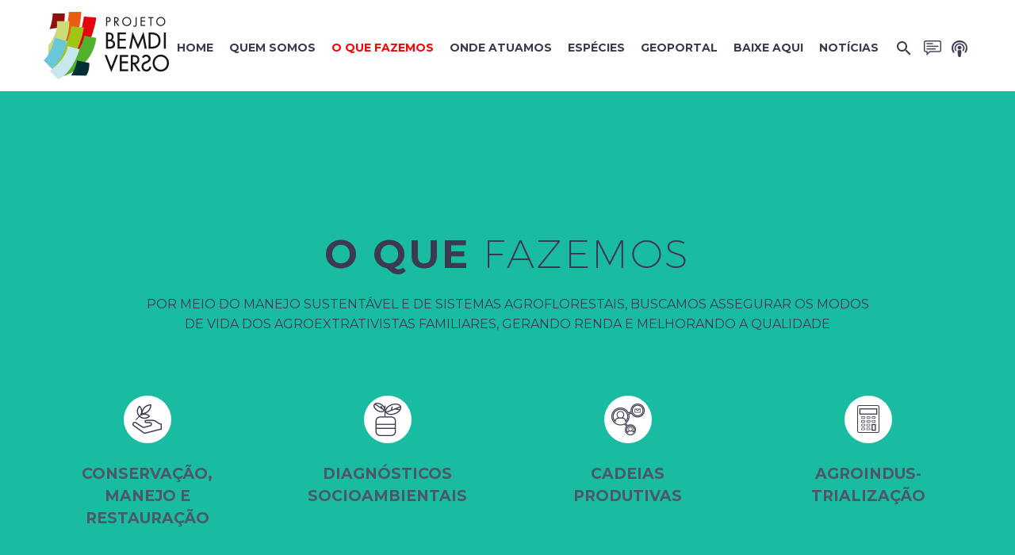

--- FILE ---
content_type: text/html; charset=UTF-8
request_url: https://bemdiverso.org.br/o-que-fazemos/cadeias-produtivas/
body_size: 15667
content:
<!DOCTYPE html>
<!--[if IE 7]>
<html class="ie ie7" lang="pt-BR" xmlns:og="http://ogp.me/ns#" xmlns:fb="http://ogp.me/ns/fb#">
<![endif]-->
<!--[if IE 8]>
<html class="ie ie8" lang="pt-BR" xmlns:og="http://ogp.me/ns#" xmlns:fb="http://ogp.me/ns/fb#">
<![endif]-->
<!--[if !(IE 7) | !(IE 8) ]><!-->
<html lang="pt-BR" xmlns:og="http://ogp.me/ns#" xmlns:fb="http://ogp.me/ns/fb#">
<!--<![endif]-->
<head>
	<meta charset="UTF-8">
	<meta name="viewport" content="width=device-width, initial-scale=1.0" />
	<link rel="profile" href="https://gmpg.org/xfn/11">
	<link rel="pingback" href="https://bemdiverso.org.br/xmlrpc.php">
	<style>.tgpli-background-inited { background-image: none !important; }img[data-tgpli-image-inited] { display:none !important;visibility:hidden !important; }</style>        <script type="text/javascript">
            window.tgpLazyItemsOptions = {
                visibilityOffset: 0,
                desktopEnable: true,
                mobileEnable: true            };
            window.tgpQueue = {
                nodes: [],
                add: function(id, data) {
                    data = data || {};
                    if (window.tgpLazyItems !== undefined) {
                        if (this.nodes.length > 0) {
                            window.tgpLazyItems.addNodes(this.flushNodes());
                        }
                        window.tgpLazyItems.addNode({
                            node: document.getElementById(id),
                            data: data
                        });
                    } else {
                        this.nodes.push({
                            node: document.getElementById(id),
                            data: data
                        });
                    }
                },
                flushNodes: function() {
                    return this.nodes.splice(0, this.nodes.length);
                }
            };
        </script>
        <script type="text/javascript" async src="https://bemdiverso.org.br/wp-content/themes/thegem/js/thegem-pagespeed-lazy-items.js"></script><meta name='robots' content='index, follow, max-image-preview:large, max-snippet:-1, max-video-preview:-1' />

	<!-- This site is optimized with the Yoast SEO plugin v17.2 - https://yoast.com/wordpress/plugins/seo/ -->
	<title>Cadeias produtivas - Bem Diverso</title>
	<link rel="canonical" href="https://bemdiverso.org.br/o-que-fazemos/cadeias-produtivas/" />
	<meta property="og:locale" content="pt_BR" />
	<meta property="og:type" content="article" />
	<meta property="og:title" content="Cadeias produtivas - Bem Diverso" />
	<meta property="og:url" content="https://bemdiverso.org.br/o-que-fazemos/cadeias-produtivas/" />
	<meta property="og:site_name" content="Bem Diverso" />
	<meta property="article:modified_time" content="2021-09-27T22:53:25+00:00" />
	<meta property="og:image" content="https://bemdiverso.org.br/wp-content/uploads/2021/02/logo-bem-diverso.png" />
	<meta property="og:image:width" content="230" />
	<meta property="og:image:height" content="139" />
	<meta name="twitter:card" content="summary_large_image" />
	<meta name="twitter:label1" content="Est. tempo de leitura" />
	<meta name="twitter:data1" content="5 minutos" />
	<script type="application/ld+json" class="yoast-schema-graph">{"@context":"https://schema.org","@graph":[{"@type":"Organization","@id":"https://bemdiverso.org.br/#organization","name":"Bem Diverso","url":"https://bemdiverso.org.br/","sameAs":[],"logo":{"@type":"ImageObject","@id":"https://bemdiverso.org.br/#logo","inLanguage":"pt-BR","url":"https://bemdiverso.org.br/wp-content/uploads/2021/02/logo-bem-diverso.png","contentUrl":"https://bemdiverso.org.br/wp-content/uploads/2021/02/logo-bem-diverso.png","width":230,"height":139,"caption":"Bem Diverso"},"image":{"@id":"https://bemdiverso.org.br/#logo"}},{"@type":"WebSite","@id":"https://bemdiverso.org.br/#website","url":"https://bemdiverso.org.br/","name":"Bem Diverso","description":"","publisher":{"@id":"https://bemdiverso.org.br/#organization"},"potentialAction":[{"@type":"SearchAction","target":{"@type":"EntryPoint","urlTemplate":"https://bemdiverso.org.br/?s={search_term_string}"},"query-input":"required name=search_term_string"}],"inLanguage":"pt-BR"},{"@type":"WebPage","@id":"https://bemdiverso.org.br/o-que-fazemos/cadeias-produtivas/#webpage","url":"https://bemdiverso.org.br/o-que-fazemos/cadeias-produtivas/","name":"Cadeias produtivas - Bem Diverso","isPartOf":{"@id":"https://bemdiverso.org.br/#website"},"datePublished":"2021-01-12T22:55:49+00:00","dateModified":"2021-09-27T22:53:25+00:00","breadcrumb":{"@id":"https://bemdiverso.org.br/o-que-fazemos/cadeias-produtivas/#breadcrumb"},"inLanguage":"pt-BR","potentialAction":[{"@type":"ReadAction","target":["https://bemdiverso.org.br/o-que-fazemos/cadeias-produtivas/"]}]},{"@type":"BreadcrumbList","@id":"https://bemdiverso.org.br/o-que-fazemos/cadeias-produtivas/#breadcrumb","itemListElement":[{"@type":"ListItem","position":1,"name":"In\u00edcio","item":"https://bemdiverso.org.br/"},{"@type":"ListItem","position":2,"name":"O que fazemos","item":"https://bemdiverso.org.br/o-que-fazemos/"},{"@type":"ListItem","position":3,"name":"Cadeias produtivas"}]}]}</script>
	<!-- / Yoast SEO plugin. -->


<link rel='dns-prefetch' href='//fonts.googleapis.com' />
<link rel='dns-prefetch' href='//s.w.org' />
<link rel="alternate" type="application/rss+xml" title="Feed para Bem Diverso &raquo;" href="https://bemdiverso.org.br/feed/" />
<link rel="alternate" type="application/rss+xml" title="Feed de comentários para Bem Diverso &raquo;" href="https://bemdiverso.org.br/comments/feed/" />
		<script type="text/javascript">
			window._wpemojiSettings = {"baseUrl":"https:\/\/s.w.org\/images\/core\/emoji\/13.1.0\/72x72\/","ext":".png","svgUrl":"https:\/\/s.w.org\/images\/core\/emoji\/13.1.0\/svg\/","svgExt":".svg","source":{"concatemoji":"https:\/\/bemdiverso.org.br\/wp-includes\/js\/wp-emoji-release.min.js?ver=5.8.12"}};
			!function(e,a,t){var n,r,o,i=a.createElement("canvas"),p=i.getContext&&i.getContext("2d");function s(e,t){var a=String.fromCharCode;p.clearRect(0,0,i.width,i.height),p.fillText(a.apply(this,e),0,0);e=i.toDataURL();return p.clearRect(0,0,i.width,i.height),p.fillText(a.apply(this,t),0,0),e===i.toDataURL()}function c(e){var t=a.createElement("script");t.src=e,t.defer=t.type="text/javascript",a.getElementsByTagName("head")[0].appendChild(t)}for(o=Array("flag","emoji"),t.supports={everything:!0,everythingExceptFlag:!0},r=0;r<o.length;r++)t.supports[o[r]]=function(e){if(!p||!p.fillText)return!1;switch(p.textBaseline="top",p.font="600 32px Arial",e){case"flag":return s([127987,65039,8205,9895,65039],[127987,65039,8203,9895,65039])?!1:!s([55356,56826,55356,56819],[55356,56826,8203,55356,56819])&&!s([55356,57332,56128,56423,56128,56418,56128,56421,56128,56430,56128,56423,56128,56447],[55356,57332,8203,56128,56423,8203,56128,56418,8203,56128,56421,8203,56128,56430,8203,56128,56423,8203,56128,56447]);case"emoji":return!s([10084,65039,8205,55357,56613],[10084,65039,8203,55357,56613])}return!1}(o[r]),t.supports.everything=t.supports.everything&&t.supports[o[r]],"flag"!==o[r]&&(t.supports.everythingExceptFlag=t.supports.everythingExceptFlag&&t.supports[o[r]]);t.supports.everythingExceptFlag=t.supports.everythingExceptFlag&&!t.supports.flag,t.DOMReady=!1,t.readyCallback=function(){t.DOMReady=!0},t.supports.everything||(n=function(){t.readyCallback()},a.addEventListener?(a.addEventListener("DOMContentLoaded",n,!1),e.addEventListener("load",n,!1)):(e.attachEvent("onload",n),a.attachEvent("onreadystatechange",function(){"complete"===a.readyState&&t.readyCallback()})),(n=t.source||{}).concatemoji?c(n.concatemoji):n.wpemoji&&n.twemoji&&(c(n.twemoji),c(n.wpemoji)))}(window,document,window._wpemojiSettings);
		</script>
		<style type="text/css">
img.wp-smiley,
img.emoji {
	display: inline !important;
	border: none !important;
	box-shadow: none !important;
	height: 1em !important;
	width: 1em !important;
	margin: 0 .07em !important;
	vertical-align: -0.1em !important;
	background: none !important;
	padding: 0 !important;
}
</style>
	<link rel='stylesheet' id='layerslider-css'  href='https://bemdiverso.org.br/wp-content/plugins/LayerSlider/assets/static/layerslider/css/layerslider.css?ver=6.11.5' type='text/css' media='all' />
<link rel='stylesheet' id='thegem-preloader-css'  href='https://bemdiverso.org.br/wp-content/themes/thegem/css/thegem-preloader.css?ver=5.8.12' type='text/css' media='all' />
<style id='thegem-preloader-inline-css' type='text/css'>

		body:not(.compose-mode) .gem-icon-style-gradient span,
		body:not(.compose-mode) .gem-icon .gem-icon-half-1,
		body:not(.compose-mode) .gem-icon .gem-icon-half-2 {
			opacity: 0 !important;
			}
</style>
<link rel='stylesheet' id='thegem-reset-css'  href='https://bemdiverso.org.br/wp-content/themes/thegem/css/thegem-reset.css?ver=5.8.12' type='text/css' media='all' />
<link rel='stylesheet' id='thegem-grid-css'  href='https://bemdiverso.org.br/wp-content/themes/thegem/css/thegem-grid.css?ver=5.8.12' type='text/css' media='all' />
<link rel='stylesheet' id='thegem-style-css'  href='https://bemdiverso.org.br/wp-content/themes/thegem/style.css?ver=5.8.12' type='text/css' media='all' />
<link rel='stylesheet' id='thegem-child-style-css'  href='https://bemdiverso.org.br/wp-content/themes/thegem-child/style.css?ver=5.8.12' type='text/css' media='all' />
<link rel='stylesheet' id='thegem-header-css'  href='https://bemdiverso.org.br/wp-content/themes/thegem/css/thegem-header.css?ver=5.8.12' type='text/css' media='all' />
<link rel='stylesheet' id='thegem-widgets-css'  href='https://bemdiverso.org.br/wp-content/themes/thegem/css/thegem-widgets.css?ver=5.8.12' type='text/css' media='all' />
<link rel='stylesheet' id='thegem-new-css-css'  href='https://bemdiverso.org.br/wp-content/themes/thegem/css/thegem-new-css.css?ver=5.8.12' type='text/css' media='all' />
<link rel='stylesheet' id='perevazka-css-css-css'  href='https://bemdiverso.org.br/wp-content/themes/thegem/css/thegem-perevazka-css.css?ver=5.8.12' type='text/css' media='all' />
<link rel='stylesheet' id='thegem-google-fonts-css'  href='//fonts.googleapis.com/css?family=Source+Sans+Pro%3A200%2C200italic%2C300%2C300italic%2C400%2C400italic%2C600%2C600italic%2C700%2C700italic%2C900%2C900italic%7CMontserrat%3A100%2C100italic%2C200%2C200italic%2C300%2C300italic%2C400%2C400italic%2C500%2C500italic%2C600%2C600italic%2C700%2C700italic%2C800%2C800italic%2C900%2C900italic&#038;subset=cyrillic%2Ccyrillic-ext%2Cgreek%2Cgreek-ext%2Clatin%2Clatin-ext%2Cvietnamese&#038;ver=5.8.12' type='text/css' media='all' />
<link rel='stylesheet' id='thegem-custom-css'  href='https://bemdiverso.org.br/wp-content/themes/thegem-child/css/custom-1hjhDWE1.css?ver=5.8.12' type='text/css' media='all' />
<style id='thegem-custom-inline-css' type='text/css'>
.vc_custom_1609289054064{margin-top: 0px !important;margin-bottom: 0px !important;padding-top: 100px !important;padding-bottom: 100px !important;background-color: #074346 !important;}
.vc_custom_1609201027680{margin-top: 0px !important;margin-bottom: 0px !important;padding-top: 140px !important;padding-bottom: 140px !important;background-color: #19bca0 !important;}.vc_custom_1609705652609{margin-top: 0px !important;margin-bottom: 0px !important;padding-top: 70px !important;padding-bottom: 70px !important;background-color: #3c3950 !important;}.vc_custom_1609276139235{margin-top: 0px !important;margin-right: 0px !important;margin-bottom: 0px !important;padding-top: 0px !important;padding-right: 0px !important;padding-bottom: 0px !important;}.vc_custom_1609276065445{margin-top: 0px !important;margin-right: 0px !important;margin-bottom: 0px !important;margin-left: 0px !important;padding-top: 0px !important;padding-right: 0px !important;padding-bottom: 0px !important;padding-left: 0px !important;}.vc_custom_1609705183987{margin-bottom: 0px !important;}.vc_custom_1632058702628{margin-bottom: 0px !important;}
body .page-title-block .breadcrumbs-container{	text-align: center;}.block-content {padding-top: 135px;}.block-content:last-of-type {padding-bottom: 110px;}#top-area {	display: block;}@media (max-width: 991px) {#page-title {}.page-title-inner, body .breadcrumbs{padding-left: 0px;padding-right: 0px;}.page-title-excerpt {margin-top: 18px;}#page-title .page-title-title {margin-top: 0px;}.block-content {}.block-content:last-of-type {}#top-area {	display: block;}}@media (max-width: 767px) {#page-title {}.page-title-inner,body .breadcrumbs{padding-left: 0px;padding-right: 0px;}.page-title-excerpt {margin-top: 18px;}#page-title .page-title-title {margin-top: 0px;}.block-content {}.block-content:last-of-type {}#top-area {	display: block;}}
</style>
<link rel='stylesheet' id='js_composer_front-css'  href='https://bemdiverso.org.br/wp-content/plugins/js_composer/assets/css/js_composer.min.css?ver=6.5.0' type='text/css' media='all' />
<link rel='stylesheet' id='thegem-additional-blog-1-css'  href='https://bemdiverso.org.br/wp-content/themes/thegem/css/thegem-additional-blog-1.css?ver=5.8.12' type='text/css' media='all' />
<link rel='stylesheet' id='jquery-fancybox-css'  href='https://bemdiverso.org.br/wp-content/themes/thegem/js/fancyBox/jquery.fancybox.min.css?ver=5.8.12' type='text/css' media='all' />
<link rel='stylesheet' id='thegem-vc_elements-css'  href='https://bemdiverso.org.br/wp-content/themes/thegem/css/thegem-vc_elements.css?ver=5.8.12' type='text/css' media='all' />
<link rel='stylesheet' id='wp-block-library-css'  href='https://bemdiverso.org.br/wp-includes/css/dist/block-library/style.min.css?ver=5.8.12' type='text/css' media='all' />
<link rel='stylesheet' id='contact-form-7-css'  href='https://bemdiverso.org.br/wp-content/plugins/contact-form-7/includes/css/styles.css?ver=5.4.2' type='text/css' media='all' />
<link rel='stylesheet' id='rs-plugin-settings-css'  href='https://bemdiverso.org.br/wp-content/plugins/revslider/public/assets/css/rs6.css?ver=6.3.6' type='text/css' media='all' />
<style id='rs-plugin-settings-inline-css' type='text/css'>
#rs-demo-id {}
</style>
<link rel='stylesheet' id='thegem_js_composer_front-css'  href='https://bemdiverso.org.br/wp-content/themes/thegem/css/thegem-js_composer_columns.css?ver=5.8.12' type='text/css' media='all' />
<script type='text/javascript' id='thegem-settings-init-js-extra'>
/* <![CDATA[ */
var gemSettings = {"isTouch":"","forcedLasyDisabled":"","tabletPortrait":"1","tabletLandscape":"","topAreaMobileDisable":"","parallaxDisabled":"","fillTopArea":"","themePath":"https:\/\/bemdiverso.org.br\/wp-content\/themes\/thegem","rootUrl":"https:\/\/bemdiverso.org.br","mobileEffectsEnabled":"","isRTL":""};
/* ]]> */
</script>
<script type='text/javascript' src='https://bemdiverso.org.br/wp-content/themes/thegem/js/thegem-settings-init.js?ver=5.8.12' id='thegem-settings-init-js'></script>
<script type='text/javascript' src='https://bemdiverso.org.br/wp-includes/js/jquery/jquery.min.js?ver=3.6.0' id='jquery-core-js'></script>
<script type='text/javascript' src='https://bemdiverso.org.br/wp-includes/js/jquery/jquery-migrate.min.js?ver=3.3.2' id='jquery-migrate-js'></script>
<script type='text/javascript' id='layerslider-utils-js-extra'>
/* <![CDATA[ */
var LS_Meta = {"v":"6.11.5","fixGSAP":"1"};
/* ]]> */
</script>
<script type='text/javascript' src='https://bemdiverso.org.br/wp-content/plugins/LayerSlider/assets/static/layerslider/js/layerslider.utils.js?ver=6.11.5' id='layerslider-utils-js'></script>
<script type='text/javascript' src='https://bemdiverso.org.br/wp-content/plugins/LayerSlider/assets/static/layerslider/js/layerslider.kreaturamedia.jquery.js?ver=6.11.5' id='layerslider-js'></script>
<script type='text/javascript' src='https://bemdiverso.org.br/wp-content/plugins/LayerSlider/assets/static/layerslider/js/layerslider.transitions.js?ver=6.11.5' id='layerslider-transitions-js'></script>
<script type='text/javascript' src='https://bemdiverso.org.br/wp-content/themes/thegem/js/thegem-fullwidth-loader.js?ver=5.8.12' id='thegem-fullwidth-optimizer-js'></script>
<!--[if lt IE 9]>
<script type='text/javascript' src='https://bemdiverso.org.br/wp-content/themes/thegem/js/html5.js?ver=3.7.3' id='html5-js'></script>
<![endif]-->
<script type='text/javascript' src='https://bemdiverso.org.br/wp-content/plugins/revslider/public/assets/js/rbtools.min.js?ver=6.3.6' id='tp-tools-js'></script>
<script type='text/javascript' src='https://bemdiverso.org.br/wp-content/plugins/revslider/public/assets/js/rs6.min.js?ver=6.3.6' id='revmin-js'></script>
<script type='text/javascript' id='zilla-likes-js-extra'>
/* <![CDATA[ */
var zilla_likes = {"ajaxurl":"https:\/\/bemdiverso.org.br\/wp-admin\/admin-ajax.php"};
/* ]]> */
</script>
<script type='text/javascript' src='https://bemdiverso.org.br/wp-content/plugins/zilla-likes/scripts/zilla-likes.js?ver=5.8.12' id='zilla-likes-js'></script>
<meta name="generator" content="Powered by LayerSlider 6.11.5 - Multi-Purpose, Responsive, Parallax, Mobile-Friendly Slider Plugin for WordPress." />
<!-- LayerSlider updates and docs at: https://layerslider.kreaturamedia.com -->
<link rel="https://api.w.org/" href="https://bemdiverso.org.br/wp-json/" /><link rel="alternate" type="application/json" href="https://bemdiverso.org.br/wp-json/wp/v2/pages/1048" /><link rel="EditURI" type="application/rsd+xml" title="RSD" href="https://bemdiverso.org.br/xmlrpc.php?rsd" />
<link rel="wlwmanifest" type="application/wlwmanifest+xml" href="https://bemdiverso.org.br/wp-includes/wlwmanifest.xml" /> 
<meta name="generator" content="WordPress 5.8.12" />
<link rel='shortlink' href='https://bemdiverso.org.br/?p=1048' />
<link rel="alternate" type="application/json+oembed" href="https://bemdiverso.org.br/wp-json/oembed/1.0/embed?url=https%3A%2F%2Fbemdiverso.org.br%2Fo-que-fazemos%2Fcadeias-produtivas%2F" />
<link rel="alternate" type="text/xml+oembed" href="https://bemdiverso.org.br/wp-json/oembed/1.0/embed?url=https%3A%2F%2Fbemdiverso.org.br%2Fo-que-fazemos%2Fcadeias-produtivas%2F&#038;format=xml" />

		<!-- GA Google Analytics @ https://m0n.co/ga -->
		<script>
			(function(i,s,o,g,r,a,m){i['GoogleAnalyticsObject']=r;i[r]=i[r]||function(){
			(i[r].q=i[r].q||[]).push(arguments)},i[r].l=1*new Date();a=s.createElement(o),
			m=s.getElementsByTagName(o)[0];a.async=1;a.src=g;m.parentNode.insertBefore(a,m)
			})(window,document,'script','https://www.google-analytics.com/analytics.js','ga');
			ga('create', 'UA-105575161-1', 'auto');
			ga('send', 'pageview');
		</script>

	<script>
  (function(i,s,o,g,r,a,m){i['GoogleAnalyticsObject']=r;i[r]=i[r]||function(){
  (i[r].q=i[r].q||[]).push(arguments)},i[r].l=1*new Date();a=s.createElement(o),
  m=s.getElementsByTagName(o)[0];a.async=1;a.src=g;m.parentNode.insertBefore(a,m)
  })(window,document,'script','https://www.google-analytics.com/analytics.js','ga');

  ga('create', 'UA-105575161-1', 'auto');
  ga('send', 'pageview');

</script><meta name="generator" content="Powered by WPBakery Page Builder - drag and drop page builder for WordPress."/>
<meta name="generator" content="Powered by Slider Revolution 6.3.6 - responsive, Mobile-Friendly Slider Plugin for WordPress with comfortable drag and drop interface." />
<link rel="icon" href="https://bemdiverso.org.br/wp-content/uploads/2021/01/favicon.png" sizes="32x32" />
<link rel="icon" href="https://bemdiverso.org.br/wp-content/uploads/2021/01/favicon.png" sizes="192x192" />
<link rel="apple-touch-icon" href="https://bemdiverso.org.br/wp-content/uploads/2021/01/favicon.png" />
<meta name="msapplication-TileImage" content="https://bemdiverso.org.br/wp-content/uploads/2021/01/favicon.png" />
<script>if(document.querySelector('[data-type="vc_custom-css"]')) {document.head.appendChild(document.querySelector('[data-type="vc_custom-css"]'));}</script><script type="text/javascript">function setREVStartSize(e){
			//window.requestAnimationFrame(function() {				 
				window.RSIW = window.RSIW===undefined ? window.innerWidth : window.RSIW;	
				window.RSIH = window.RSIH===undefined ? window.innerHeight : window.RSIH;	
				try {								
					var pw = document.getElementById(e.c).parentNode.offsetWidth,
						newh;
					pw = pw===0 || isNaN(pw) ? window.RSIW : pw;
					e.tabw = e.tabw===undefined ? 0 : parseInt(e.tabw);
					e.thumbw = e.thumbw===undefined ? 0 : parseInt(e.thumbw);
					e.tabh = e.tabh===undefined ? 0 : parseInt(e.tabh);
					e.thumbh = e.thumbh===undefined ? 0 : parseInt(e.thumbh);
					e.tabhide = e.tabhide===undefined ? 0 : parseInt(e.tabhide);
					e.thumbhide = e.thumbhide===undefined ? 0 : parseInt(e.thumbhide);
					e.mh = e.mh===undefined || e.mh=="" || e.mh==="auto" ? 0 : parseInt(e.mh,0);		
					if(e.layout==="fullscreen" || e.l==="fullscreen") 						
						newh = Math.max(e.mh,window.RSIH);					
					else{					
						e.gw = Array.isArray(e.gw) ? e.gw : [e.gw];
						for (var i in e.rl) if (e.gw[i]===undefined || e.gw[i]===0) e.gw[i] = e.gw[i-1];					
						e.gh = e.el===undefined || e.el==="" || (Array.isArray(e.el) && e.el.length==0)? e.gh : e.el;
						e.gh = Array.isArray(e.gh) ? e.gh : [e.gh];
						for (var i in e.rl) if (e.gh[i]===undefined || e.gh[i]===0) e.gh[i] = e.gh[i-1];
											
						var nl = new Array(e.rl.length),
							ix = 0,						
							sl;					
						e.tabw = e.tabhide>=pw ? 0 : e.tabw;
						e.thumbw = e.thumbhide>=pw ? 0 : e.thumbw;
						e.tabh = e.tabhide>=pw ? 0 : e.tabh;
						e.thumbh = e.thumbhide>=pw ? 0 : e.thumbh;					
						for (var i in e.rl) nl[i] = e.rl[i]<window.RSIW ? 0 : e.rl[i];
						sl = nl[0];									
						for (var i in nl) if (sl>nl[i] && nl[i]>0) { sl = nl[i]; ix=i;}															
						var m = pw>(e.gw[ix]+e.tabw+e.thumbw) ? 1 : (pw-(e.tabw+e.thumbw)) / (e.gw[ix]);					
						newh =  (e.gh[ix] * m) + (e.tabh + e.thumbh);
					}				
					if(window.rs_init_css===undefined) window.rs_init_css = document.head.appendChild(document.createElement("style"));					
					document.getElementById(e.c).height = newh+"px";
					window.rs_init_css.innerHTML += "#"+e.c+"_wrapper { height: "+newh+"px }";				
				} catch(e){
					console.log("Failure at Presize of Slider:" + e)
				}					   
			//});
		  };</script>
<style type="text/css" data-type="vc_shortcodes-custom-css">.vc_custom_1610492890544{margin-top: 40px !important;}.vc_custom_1610580175160{padding-right: 30px !important;padding-bottom: 40px !important;padding-left: 30px !important;background-color: #19bca0 !important;}.vc_custom_1610579699985{margin-bottom: 40px !important;}</style><noscript><style> .wpb_animate_when_almost_visible { opacity: 1; }</style></noscript>
	<link rel="stylesheet" href="https://unpkg.com/leaflet@1.7.1/dist/leaflet.css" 
	integrity="sha512-xodZBNTC5n17Xt2atTPuE1HxjVMSvLVW9ocqUKLsCC5CXdbqCmblAshOMAS6/keqq/sMZMZ19scR4PsZChSR7A=="
	crossorigin=""/>
	<link rel="stylesheet" href="https://bemdiverso.org.br/wp-content/themes/thegem-child/css/custom-child.css" />
	<script src="https://unpkg.com/leaflet@1.0.3/dist/leaflet.js"
	integrity="sha512-A7vV8IFfih/D732iSSKi20u/ooOfj/AGehOKq0f4vLT1Zr2Y+RX7C+w8A1gaSasGtRUZpF/NZgzSAu4/Gc41Lg=="
	crossorigin=""></script>
	<script type="text/javascript">
		(function($) {
			$(document).ready(function() {

				// ícones personalizados da seção "o que fazemos"
				var $icons = $('.quickfinder-item-image-wrapper');
				$icons.each(function() {
					$(this).empty();
				});

				$icons.each(function(i) {
					i = i+1;
					$(this).append('<div class="image-wrapper icon-0'+i+'">&nbsp;</div>');
				});

				// equalização de alturas dos blocos do CTA das internas
				var $ctas = $('.cta-internas-wrapper .wpb_column');
				var maxHeight = 0;

				$ctas.each(function() {
					var thisH = $(this).height();
					if (thisH > maxHeight) { maxHeight = thisH; }
					$(this).find('.vc_column-inner').height(maxHeight - 140);
				});

				// ícones personalizados da seção "CTA das internas"
				var $iconsCta = $('.cta-internas-wrapper .wpb_column .vc_column-inner .gem-icon');
				$iconsCta.each(function() {
					$(this).empty();
				});

				$iconsCta.each(function(i) {
					i = i+1;
					$(this).append('<div class="image-wrapper iconcta-0'+i+'">&nbsp;</div>');
				});

				// ícones personalizados da seção "Baixe aqui"
				var $iconsDownload = $('.download-section-home .wpb_column .vc_column-inner .gem-icon');
				$iconsDownload.each(function() {
					$(this).empty();
				});

				$iconsDownload.each(function(i) {
					i = i+1;
					$(this).append('<div class="image-wrapper icondownload-0'+i+'">&nbsp;</div>');
				});

				//Remove o target blank do link contato do topo
				var href = $('.socials .socials-item').attr('href');
				if (href === '/contato/') {
					$('.socials .socials-item').attr('target', '_self');
				}

			});
		})(jQuery);
	</script>
</head>


<body data-rsssl=1 class="page-template-default page page-id-1048 page-child parent-pageid-14 wpb-js-composer js-comp-ver-6.5.0 vc_responsive">




<div id="page" class="layout-fullwidth header-style-3">

			<a href="#page" class="scroll-top-button"></a>
	
	
		
		<div id="site-header-wrapper"  class=" " >

			
			
			<header id="site-header" class="site-header animated-header mobile-menu-layout-default" role="banner">
								
								<div class="container">
					<div class="header-main logo-position-left header-layout-default header-style-3">
																				<div class="site-title">
										<div class="site-logo" style="width:158px;">
			<a href="https://bemdiverso.org.br/" rel="home">
									<span class="logo"><img data-tgpli-src="https://bemdiverso.org.br/wp-content/uploads/thegem-logos/logo_463c284fa26c4342817d58ff381b7aa6_1x.png" data-tgpli-srcset="https://bemdiverso.org.br/wp-content/uploads/thegem-logos/logo_463c284fa26c4342817d58ff381b7aa6_1x.png 1x,https://bemdiverso.org.br/wp-content/uploads/thegem-logos/logo_463c284fa26c4342817d58ff381b7aa6_2x.png 2x,https://bemdiverso.org.br/wp-content/uploads/thegem-logos/logo_463c284fa26c4342817d58ff381b7aa6_3x.png 3x" alt="Bem Diverso" style="width:158px;" class="default" data-tgpli-inited data-tgpli-image-inited id="tgpli-69713189ad244" /><script>window.tgpQueue.add('tgpli-69713189ad244')</script><noscript><img src="https://bemdiverso.org.br/wp-content/uploads/thegem-logos/logo_463c284fa26c4342817d58ff381b7aa6_1x.png" srcset="https://bemdiverso.org.br/wp-content/uploads/thegem-logos/logo_463c284fa26c4342817d58ff381b7aa6_1x.png 1x,https://bemdiverso.org.br/wp-content/uploads/thegem-logos/logo_463c284fa26c4342817d58ff381b7aa6_2x.png 2x,https://bemdiverso.org.br/wp-content/uploads/thegem-logos/logo_463c284fa26c4342817d58ff381b7aa6_3x.png 3x" alt="Bem Diverso" style="width:158px;" class="default"/></noscript><img data-tgpli-src="https://bemdiverso.org.br/wp-content/uploads/thegem-logos/logo_5c6598dd6c88b2e8cfe5c8b2a3744f51_1x.png" data-tgpli-srcset="https://bemdiverso.org.br/wp-content/uploads/thegem-logos/logo_5c6598dd6c88b2e8cfe5c8b2a3744f51_1x.png 1x,https://bemdiverso.org.br/wp-content/uploads/thegem-logos/logo_5c6598dd6c88b2e8cfe5c8b2a3744f51_2x.png 2x,https://bemdiverso.org.br/wp-content/uploads/thegem-logos/logo_5c6598dd6c88b2e8cfe5c8b2a3744f51_3x.png 3x" alt="Bem Diverso" style="width:120px;" class="small" data-tgpli-inited data-tgpli-image-inited id="tgpli-69713189ad36e" /><script>window.tgpQueue.add('tgpli-69713189ad36e')</script><noscript><img src="https://bemdiverso.org.br/wp-content/uploads/thegem-logos/logo_5c6598dd6c88b2e8cfe5c8b2a3744f51_1x.png" srcset="https://bemdiverso.org.br/wp-content/uploads/thegem-logos/logo_5c6598dd6c88b2e8cfe5c8b2a3744f51_1x.png 1x,https://bemdiverso.org.br/wp-content/uploads/thegem-logos/logo_5c6598dd6c88b2e8cfe5c8b2a3744f51_2x.png 2x,https://bemdiverso.org.br/wp-content/uploads/thegem-logos/logo_5c6598dd6c88b2e8cfe5c8b2a3744f51_3x.png 3x" alt="Bem Diverso" style="width:120px;" class="small"/></noscript></span>
							</a>
		</div>
									</div>
																								<nav id="primary-navigation" class="site-navigation primary-navigation" role="navigation">
										<button class="menu-toggle dl-trigger">Primary Menu<span class="menu-line-1"></span><span class="menu-line-2"></span><span class="menu-line-3"></span></button>										<ul id="primary-menu" class="nav-menu styled no-responsive dl-menu"><li id="menu-item-27" class="menu-item menu-item-type-post_type menu-item-object-page menu-item-home menu-item-27 megamenu-first-element"><a href="https://bemdiverso.org.br/">Home</a></li>
<li id="menu-item-34" class="menu-item menu-item-type-post_type menu-item-object-page menu-item-34 megamenu-first-element"><a href="https://bemdiverso.org.br/quem-somos/">Quem somos</a></li>
<li id="menu-item-32" class="menu-item menu-item-type-post_type menu-item-object-page current-page-ancestor current-menu-ancestor current-menu-parent current-page-parent current_page_parent current_page_ancestor menu-item-has-children menu-item-parent menu-item-32 megamenu-first-element menu-item-current"><a href="https://bemdiverso.org.br/o-que-fazemos/">O que fazemos</a><span class="menu-item-parent-toggle"></span>
<ul class="sub-menu styled dl-submenu">
	<li id="menu-item-1205" class="menu-item menu-item-type-post_type menu-item-object-page menu-item-1205 megamenu-first-element"><a href="https://bemdiverso.org.br/o-que-fazemos/conservacao-manejo-e-restauracao/">Conservação, Manejo e Restauração</a></li>
	<li id="menu-item-1206" class="menu-item menu-item-type-post_type menu-item-object-page menu-item-1206 megamenu-first-element"><a href="https://bemdiverso.org.br/o-que-fazemos/diagnosticos-socioambientais/">Diagnósticos socioambientais</a></li>
	<li id="menu-item-1204" class="menu-item menu-item-type-post_type menu-item-object-page current-menu-item page_item page-item-1048 current_page_item menu-item-1204 megamenu-first-element menu-item-active"><a href="https://bemdiverso.org.br/o-que-fazemos/cadeias-produtivas/">Cadeias produtivas</a></li>
	<li id="menu-item-1203" class="menu-item menu-item-type-post_type menu-item-object-page menu-item-1203 megamenu-first-element"><a href="https://bemdiverso.org.br/o-que-fazemos/agroindustrializacao/">Agroindustrialização</a></li>
	<li id="menu-item-1202" class="menu-item menu-item-type-post_type menu-item-object-page menu-item-1202 megamenu-first-element"><a href="https://bemdiverso.org.br/o-que-fazemos/acesso-ao-mercado/">Acesso ao mercado</a></li>
	<li id="menu-item-1201" class="menu-item menu-item-type-post_type menu-item-object-page menu-item-1201 megamenu-first-element"><a href="https://bemdiverso.org.br/o-que-fazemos/acesso-ao-credito/">Acesso ao crédito</a></li>
	<li id="menu-item-1208" class="menu-item menu-item-type-post_type menu-item-object-page menu-item-1208 megamenu-first-element"><a href="https://bemdiverso.org.br/o-que-fazemos/politicas-publicas/">Políticas públicas</a></li>
	<li id="menu-item-2343" class="menu-item menu-item-type-post_type menu-item-object-page menu-item-2343 megamenu-first-element"><a href="https://bemdiverso.org.br/o-que-fazemos/formacao-e-capacitacao/">Formação e Capacitação</a></li>
	<li id="menu-item-1207" class="menu-item menu-item-type-post_type menu-item-object-page menu-item-1207 megamenu-first-element"><a href="https://bemdiverso.org.br/o-que-fazemos/juventude-e-genero/">Juventude e Gênero</a></li>
	<li id="menu-item-2347" class="menu-item menu-item-type-post_type menu-item-object-page menu-item-2347 megamenu-first-element"><a href="https://bemdiverso.org.br/o-que-fazemos/observatorio-do-campo/">Observatório do campo</a></li>
</ul>
</li>
<li id="menu-item-1194" class="menu-item menu-item-type-post_type menu-item-object-page menu-item-has-children menu-item-parent menu-item-1194 megamenu-first-element"><a href="https://bemdiverso.org.br/onde-atuamos/">Onde atuamos</a><span class="menu-item-parent-toggle"></span>
<ul class="sub-menu styled dl-submenu">
	<li id="menu-item-1197" class="menu-item menu-item-type-post_type menu-item-object-page menu-item-1197 megamenu-first-element"><a href="https://bemdiverso.org.br/onde-atuamos/marajo/">Marajó</a></li>
	<li id="menu-item-1196" class="menu-item menu-item-type-post_type menu-item-object-page menu-item-1196 megamenu-first-element"><a href="https://bemdiverso.org.br/onde-atuamos/alto-rio-pardo/">Alto Rio Pardo</a></li>
	<li id="menu-item-1199" class="menu-item menu-item-type-post_type menu-item-object-page menu-item-1199 megamenu-first-element"><a href="https://bemdiverso.org.br/onde-atuamos/sertao-de-sao-francisco/">Sertão de São Francisco</a></li>
	<li id="menu-item-1195" class="menu-item menu-item-type-post_type menu-item-object-page menu-item-1195 megamenu-first-element"><a href="https://bemdiverso.org.br/onde-atuamos/alto-acre-e-capixaba/">Alto Acre e Capixaba</a></li>
	<li id="menu-item-1198" class="menu-item menu-item-type-post_type menu-item-object-page menu-item-1198 megamenu-first-element"><a href="https://bemdiverso.org.br/onde-atuamos/medio-mearim/">Médio Mearim</a></li>
	<li id="menu-item-1200" class="menu-item menu-item-type-post_type menu-item-object-page menu-item-1200 megamenu-first-element"><a href="https://bemdiverso.org.br/onde-atuamos/sobral/">Sobral</a></li>
</ul>
</li>
<li id="menu-item-30" class="menu-item menu-item-type-post_type menu-item-object-page menu-item-has-children menu-item-parent menu-item-30 megamenu-first-element"><a href="https://bemdiverso.org.br/especies/">Espécies</a><span class="menu-item-parent-toggle"></span>
<ul class="sub-menu styled dl-submenu">
	<li id="menu-item-1188" class="menu-item menu-item-type-post_type menu-item-object-page menu-item-1188 megamenu-first-element"><a href="https://bemdiverso.org.br/especies/mangaba/">Mangaba</a></li>
	<li id="menu-item-1183" class="menu-item menu-item-type-post_type menu-item-object-page menu-item-1183 megamenu-first-element"><a href="https://bemdiverso.org.br/especies/araticum/">Araticum</a></li>
	<li id="menu-item-1181" class="menu-item menu-item-type-post_type menu-item-object-page menu-item-1181 megamenu-first-element"><a href="https://bemdiverso.org.br/especies/acai/">Açaí</a></li>
	<li id="menu-item-1184" class="menu-item menu-item-type-post_type menu-item-object-page menu-item-1184 megamenu-first-element"><a href="https://bemdiverso.org.br/especies/babacu/">Babaçu</a></li>
	<li id="menu-item-1185" class="menu-item menu-item-type-post_type menu-item-object-page menu-item-1185 megamenu-first-element"><a href="https://bemdiverso.org.br/especies/castanha-do-brasil/">Castanha-do-brasil</a></li>
	<li id="menu-item-1186" class="menu-item menu-item-type-post_type menu-item-object-page menu-item-1186 megamenu-first-element"><a href="https://bemdiverso.org.br/especies/coquinho-azedo/">Coquinho azedo</a></li>
	<li id="menu-item-1187" class="menu-item menu-item-type-post_type menu-item-object-page menu-item-1187 megamenu-first-element"><a href="https://bemdiverso.org.br/especies/licuri/">Licuri</a></li>
	<li id="menu-item-1189" class="menu-item menu-item-type-post_type menu-item-object-page menu-item-1189 megamenu-first-element"><a href="https://bemdiverso.org.br/especies/maracuja-do-mato/">Maracujá do mato</a></li>
	<li id="menu-item-1190" class="menu-item menu-item-type-post_type menu-item-object-page menu-item-1190 megamenu-first-element"><a href="https://bemdiverso.org.br/especies/pequi/">Pequi</a></li>
	<li id="menu-item-1191" class="menu-item menu-item-type-post_type menu-item-object-page menu-item-1191 megamenu-first-element"><a href="https://bemdiverso.org.br/especies/umbu/">Umbu</a></li>
	<li id="menu-item-1192" class="menu-item menu-item-type-post_type menu-item-object-page menu-item-1192 megamenu-first-element"><a href="https://bemdiverso.org.br/especies/veludo/">Veludo</a></li>
	<li id="menu-item-1182" class="menu-item menu-item-type-post_type menu-item-object-page menu-item-1182 megamenu-first-element"><a href="https://bemdiverso.org.br/especies/andiroba/">Andiroba</a></li>
</ul>
</li>
<li id="menu-item-1260" class="menu-item menu-item-type-custom menu-item-object-custom menu-item-1260 megamenu-first-element"><a target="_blank" href="https://bemdiverso.maps.arcgis.com/apps/MapSeries/index.html?appid=4378836a7a4b42fb98280f707e70d13a">Geoportal</a></li>
<li id="menu-item-1193" class="menu-item menu-item-type-post_type menu-item-object-page menu-item-has-children menu-item-parent menu-item-1193 megamenu-first-element"><a href="https://bemdiverso.org.br/baixe-aqui/">Baixe aqui</a><span class="menu-item-parent-toggle"></span>
<ul class="sub-menu styled dl-submenu">
	<li id="menu-item-221" class="menu-item menu-item-type-post_type menu-item-object-page menu-item-221 megamenu-first-element"><a href="https://bemdiverso.org.br/baixe-aqui/livros-e-cartilhas/">Livros e Cartilhas</a></li>
	<li id="menu-item-220" class="menu-item menu-item-type-post_type menu-item-object-page menu-item-220 megamenu-first-element"><a href="https://bemdiverso.org.br/baixe-aqui/artigos-dissertacoes-e-teses/">Artigos, dissertações e teses</a></li>
	<li id="menu-item-222" class="menu-item menu-item-type-post_type menu-item-object-page menu-item-222 megamenu-first-element"><a href="https://bemdiverso.org.br/baixe-aqui/relatorios-tecnicos/">Relatórios técnicos</a></li>
	<li id="menu-item-218" class="menu-item menu-item-type-post_type menu-item-object-page menu-item-218 megamenu-first-element"><a href="https://bemdiverso.org.br/baixe-aqui/apresentacoes-e-infograficos/">Apresentações e infográficos</a></li>
	<li id="menu-item-219" class="menu-item menu-item-type-post_type menu-item-object-page menu-item-219 megamenu-first-element"><a href="https://bemdiverso.org.br/baixe-aqui/artes-e-logos/">Artes e logos</a></li>
	<li id="menu-item-2375" class="menu-item menu-item-type-post_type menu-item-object-page menu-item-2375 megamenu-first-element"><a href="https://bemdiverso.org.br/fotos/">Fotos</a></li>
	<li id="menu-item-2376" class="menu-item menu-item-type-post_type menu-item-object-page menu-item-2376 megamenu-first-element"><a href="https://bemdiverso.org.br/videos/">Vídeos</a></li>
	<li id="menu-item-2512" class="menu-item menu-item-type-custom menu-item-object-custom menu-item-2512 megamenu-first-element"><a href="https://bemdiverso.org.br/baixe-aqui/podcasts/">Podcasts</a></li>
</ul>
</li>
<li id="menu-item-28" class="menu-item menu-item-type-post_type menu-item-object-page menu-item-28 megamenu-first-element"><a href="https://bemdiverso.org.br/noticias/">Notícias</a></li>
<li class="menu-item menu-item-search"><a href="#"></a><div class="minisearch"><form role="search" id="searchform" class="sf" action="https://bemdiverso.org.br/" method="GET"><input id="searchform-input" class="sf-input" type="text" placeholder="Search..." name="s"><span class="sf-submit-icon"></span><input id="searchform-submit" class="sf-submit" type="submit" value=""></form></div></li></ul>																																<div class="socials">
																																																																																																																																																																																																																																																																																																																																																																																																																																																																																																																																																																																																																																																																																																																																																																																																																																																																																																																																																																																																<a class="socials-item" href="https://bemdiverso.org.br/contato/"
															target="_blank" title="Contato Topo"><i
																		class="socials-item-icon contato-top-header "></i></a>
																																																								<a class="socials-item" href="https://bemdiverso.org.br/baixe-aqui/podcasts/"
															target="_blank" title="Podcast Topo"><i
																		class="socials-item-icon podcast-top-header "></i></a>
																																								
												</div>
																						</nav>
																										</div>
				</div>
							</header><!-- #site-header -->
					</div><!-- #site-header-wrapper -->

	
	<div id="main" class="site-main">

<div id="main-content" class="main-content">

<div id="page-title" class="page-title-block custom-page-title">
	<div class="container">
					<div class="vc_row-full-width-before"></div><div id="vc_row-6971318994431" data-vc-full-width="true" data-vc-full-width-init="false" class="vc_row wpb_row vc_row-fluid o-que-fazemos-home vc_custom_1609201027680 vc_row-has-fill"><script type="text/javascript">if (typeof(gem_fix_fullwidth_position) == "function") { gem_fix_fullwidth_position(document.getElementById("vc_row-6971318994431")); }</script><div class="wpb_column vc_column_container vc_col-sm-12"><div class="vc_column-inner "><div class="wpb_wrapper">
	<div class="wpb_text_column wpb_content_element " >
		<div class="wpb_wrapper">
			<h2 style="font-size: 50px; text-align: center; color: #3c3950; margin-bottom: 20px; line-height: 1.2;">O QUE <span class="light">FAZEMOS</span></h2>
<p style="font-family: 'Montserrat'; text-align: center; color: #3c3950; font-weight: 400; text-transform: uppercase; max-width: 920px; margin: 0 auto;">Por meio do manejo sustentável e de Sistemas Agroflorestais, buscamos assegurar os modos de vida dos agroextrativistas familiares, gerando renda e melhorando a qualidade</p>

		</div>
	</div>
<div class="quickfinder quickfinder-style-default row inline-row quickfinder-icon-position-top quickfinder-alignment-center quickfinder-title-bold"><div id="post-87" data-ll-finish-delay="200" class="quickfinder-item inline-column col-md-3 col-xs-6 quickfinder-item-effect-simple icon-size-large lazy-loading post-87 thegem_qf_item type-thegem_qf_item status-publish"> <div class="quickfinder-item-inner"> <div class="quickfinder-item-image"> <div class="quickfinder-item-image-content lazy-loading-item" data-ll-item-delay="0" data-ll-effect="clip"> <div class="quickfinder-item-image-wrapper quickfinder-item-picture quickfinder-item-image-shape-circle"> <span class="gem-dummy quickfinder-img-size-large"></span> </div> </div> </div> <div class="quickfinder-item-info-wrapper"> <div class="quickfinder-item-info lazy-loading-item" data-ll-item-delay="200" data-ll-effect="fading"> <div class="quickfinder-item-title" >Conservação,<br>Manejo e<br>Restauração</div> </div> </div> </div> <a href="https://bemdiverso.org.br/o-que-fazemos/conservacao-manejo-e-restauracao/" target="_self" class="quickfinder-item-link"></a> </div>
<div id="post-92" data-ll-finish-delay="200" class="quickfinder-item inline-column col-md-3 col-xs-6 quickfinder-item-effect-simple icon-size-large lazy-loading post-92 thegem_qf_item type-thegem_qf_item status-publish"> <div class="quickfinder-item-inner"> <div class="quickfinder-item-image"> <div class="quickfinder-item-image-content lazy-loading-item" data-ll-item-delay="0" data-ll-effect="clip"> <div class="quickfinder-item-image-wrapper quickfinder-item-picture quickfinder-item-image-shape-circle"> <span class="gem-dummy quickfinder-img-size-large"></span> </div> </div> </div> <div class="quickfinder-item-info-wrapper"> <div class="quickfinder-item-info lazy-loading-item" data-ll-item-delay="200" data-ll-effect="fading"> <div class="quickfinder-item-title" >Diagnósticos socioambientais</div> </div> </div> </div> <a href="https://bemdiverso.org.br/o-que-fazemos/diagnosticos-socioambientais/" target="_self" class="quickfinder-item-link"></a> </div>
<div id="post-93" data-ll-finish-delay="200" class="quickfinder-item inline-column col-md-3 col-xs-6 quickfinder-item-effect-simple icon-size-large lazy-loading post-93 thegem_qf_item type-thegem_qf_item status-publish"> <div class="quickfinder-item-inner"> <div class="quickfinder-item-image"> <div class="quickfinder-item-image-content lazy-loading-item" data-ll-item-delay="0" data-ll-effect="clip"> <div class="quickfinder-item-image-wrapper quickfinder-item-picture quickfinder-item-image-shape-circle"> <span class="gem-dummy quickfinder-img-size-large"></span> </div> </div> </div> <div class="quickfinder-item-info-wrapper"> <div class="quickfinder-item-info lazy-loading-item" data-ll-item-delay="200" data-ll-effect="fading"> <div class="quickfinder-item-title" >Cadeias<br>produtivas</div> </div> </div> </div> <a href="https://bemdiverso.org.br/o-que-fazemos/cadeias-produtivas/" target="_self" class="quickfinder-item-link"></a> </div>
<div id="post-94" data-ll-finish-delay="200" class="quickfinder-item inline-column col-md-3 col-xs-6 quickfinder-item-effect-simple icon-size-large lazy-loading post-94 thegem_qf_item type-thegem_qf_item status-publish"> <div class="quickfinder-item-inner"> <div class="quickfinder-item-image"> <div class="quickfinder-item-image-content lazy-loading-item" data-ll-item-delay="0" data-ll-effect="clip"> <div class="quickfinder-item-image-wrapper quickfinder-item-picture quickfinder-item-image-shape-circle"> <span class="gem-dummy quickfinder-img-size-large"></span> </div> </div> </div> <div class="quickfinder-item-info-wrapper"> <div class="quickfinder-item-info lazy-loading-item" data-ll-item-delay="200" data-ll-effect="fading"> <div class="quickfinder-item-title" >Agroindus-<br>trialização</div> </div> </div> </div> <a href="https://bemdiverso.org.br/o-que-fazemos/agroindustrializacao/" target="_self" class="quickfinder-item-link"></a> </div>
<div id="post-96" data-ll-finish-delay="200" class="quickfinder-item inline-column col-md-3 col-xs-6 quickfinder-item-effect-simple icon-size-large lazy-loading post-96 thegem_qf_item type-thegem_qf_item status-publish"> <div class="quickfinder-item-inner"> <div class="quickfinder-item-image"> <div class="quickfinder-item-image-content lazy-loading-item" data-ll-item-delay="0" data-ll-effect="clip"> <div class="quickfinder-item-image-wrapper quickfinder-item-picture quickfinder-item-image-shape-circle"> <span class="gem-dummy quickfinder-img-size-large"></span> </div> </div> </div> <div class="quickfinder-item-info-wrapper"> <div class="quickfinder-item-info lazy-loading-item" data-ll-item-delay="200" data-ll-effect="fading"> <div class="quickfinder-item-title" >Acesso<br>ao mercado</div> </div> </div> </div> <a href="https://bemdiverso.org.br/o-que-fazemos/acesso-ao-mercado/" target="_self" class="quickfinder-item-link"></a> </div>
<div id="post-97" data-ll-finish-delay="200" class="quickfinder-item inline-column col-md-3 col-xs-6 quickfinder-item-effect-simple icon-size-large lazy-loading post-97 thegem_qf_item type-thegem_qf_item status-publish"> <div class="quickfinder-item-inner"> <div class="quickfinder-item-image"> <div class="quickfinder-item-image-content lazy-loading-item" data-ll-item-delay="0" data-ll-effect="clip"> <div class="quickfinder-item-image-wrapper quickfinder-item-picture quickfinder-item-image-shape-circle"> <span class="gem-dummy quickfinder-img-size-large"></span> </div> </div> </div> <div class="quickfinder-item-info-wrapper"> <div class="quickfinder-item-info lazy-loading-item" data-ll-item-delay="200" data-ll-effect="fading"> <div class="quickfinder-item-title" >Acesso<br>ao credito</div> </div> </div> </div> <a href="https://bemdiverso.org.br/o-que-fazemos/acesso-ao-credito/" target="_self" class="quickfinder-item-link"></a> </div>
<div id="post-98" data-ll-finish-delay="200" class="quickfinder-item inline-column col-md-3 col-xs-6 quickfinder-item-effect-simple icon-size-large lazy-loading post-98 thegem_qf_item type-thegem_qf_item status-publish"> <div class="quickfinder-item-inner"> <div class="quickfinder-item-image"> <div class="quickfinder-item-image-content lazy-loading-item" data-ll-item-delay="0" data-ll-effect="clip"> <div class="quickfinder-item-image-wrapper quickfinder-item-picture quickfinder-item-image-shape-circle"> <span class="gem-dummy quickfinder-img-size-large"></span> </div> </div> </div> <div class="quickfinder-item-info-wrapper"> <div class="quickfinder-item-info lazy-loading-item" data-ll-item-delay="200" data-ll-effect="fading"> <div class="quickfinder-item-title" >Politicas<br>públicas</div> </div> </div> </div> <a href="https://bemdiverso.org.br/o-que-fazemos/politicas-publicas/" target="_self" class="quickfinder-item-link"></a> </div>
<div id="post-99" data-ll-finish-delay="200" class="quickfinder-item inline-column col-md-3 col-xs-6 quickfinder-item-effect-simple icon-size-large lazy-loading post-99 thegem_qf_item type-thegem_qf_item status-publish"> <div class="quickfinder-item-inner"> <div class="quickfinder-item-image"> <div class="quickfinder-item-image-content lazy-loading-item" data-ll-item-delay="0" data-ll-effect="clip"> <div class="quickfinder-item-image-wrapper quickfinder-item-picture quickfinder-item-image-shape-circle"> <span class="gem-dummy quickfinder-img-size-large"></span> </div> </div> </div> <div class="quickfinder-item-info-wrapper"> <div class="quickfinder-item-info lazy-loading-item" data-ll-item-delay="200" data-ll-effect="fading"> <div class="quickfinder-item-title" >Juventude<br>e Gênero</div> </div> </div> </div> <a href="https://bemdiverso.org.br/o-que-fazemos/juventude-e-genero/" target="_self" class="quickfinder-item-link"></a> </div>
<div id="post-2508" data-ll-finish-delay="200" class="quickfinder-item inline-column col-md-3 col-xs-6 quickfinder-item-effect-simple icon-size-large lazy-loading post-2508 thegem_qf_item type-thegem_qf_item status-publish"> <div class="quickfinder-item-inner"> <div class="quickfinder-item-image"> <div class="quickfinder-item-image-content lazy-loading-item" data-ll-item-delay="0" data-ll-effect="clip"> <div class="quickfinder-item-image-wrapper quickfinder-item-picture quickfinder-item-image-shape-circle"> <span class="gem-dummy quickfinder-img-size-large"></span> </div> </div> </div> <div class="quickfinder-item-info-wrapper"> <div class="quickfinder-item-info lazy-loading-item" data-ll-item-delay="200" data-ll-effect="fading"> <div class="quickfinder-item-title" >Formação<br>e Capacitação</div> </div> </div> </div> <a href="https://bemdiverso.org.br/o-que-fazemos/formacao-e-capacitacao/" target="_self" class="quickfinder-item-link"></a> </div>
<div id="post-2509" data-ll-finish-delay="200" class="quickfinder-item inline-column col-md-3 col-xs-6 quickfinder-item-effect-simple icon-size-large lazy-loading post-2509 thegem_qf_item type-thegem_qf_item status-publish"> <div class="quickfinder-item-inner"> <div class="quickfinder-item-image"> <div class="quickfinder-item-image-content lazy-loading-item" data-ll-item-delay="0" data-ll-effect="clip"> <div class="quickfinder-item-image-wrapper quickfinder-item-picture quickfinder-item-image-shape-circle"> <span class="gem-dummy quickfinder-img-size-large"></span> </div> </div> </div> <div class="quickfinder-item-info-wrapper"> <div class="quickfinder-item-info lazy-loading-item" data-ll-item-delay="200" data-ll-effect="fading"> <div class="quickfinder-item-title" >Observatório<br>do Campo</div> </div> </div> </div> <a href="https://bemdiverso.org.br/o-que-fazemos/observatorio-do-campo/" target="_self" class="quickfinder-item-link"></a> </div>
</div></div></div></div></div><div class="vc_row-full-width vc_clearfix"></div><div class="vc_row-full-width-before"></div><div id="vc_row-697131899b681" data-vc-full-width="true" data-vc-full-width-init="false" class="vc_row wpb_row vc_row-fluid formacao-cta-wrapper vc_custom_1609705652609 vc_row-has-fill"><script type="text/javascript">if (typeof(gem_fix_fullwidth_position) == "function") { gem_fix_fullwidth_position(document.getElementById("vc_row-697131899b681")); }</script><div class="wpb_column vc_column_container vc_col-sm-8"><div class="vc_column-inner vc_custom_1609276139235"><div class="wpb_wrapper">
	<div class="wpb_text_column wpb_content_element  vc_custom_1609705183987" >
		<div class="wpb_wrapper">
			<h2 style="font-size: 45px; text-align: left; color: #19bca0; line-height: 1.5; text-transform: uppercase;">Formação e Capacitação</h2>

		</div>
	</div>
</div></div></div><div class="wpb_column vc_column_container vc_col-sm-4"><div class="vc_column-inner vc_custom_1609276065445"><div class="wpb_wrapper"><div class="vc_btn3-container  btn-formacao-wrapper vc_btn3-right vc_custom_1632058702628" ><a style="color:#19bca0;" class="vc_general vc_btn3 vc_btn3-size-md vc_btn3-shape-rounded vc_btn3-style-custom" href="https://bemdiverso.org.br/o-que-fazemos/formacao-e-capacitacao/" title="">Clique aqui</a></div></div></div></div></div><div class="vc_row-full-width vc_clearfix"></div>
			</div>
	<div class="page-title-alignment-"></div>
</div>

<div class="block-content">
	<div class="container">
		<div class="panel row">

			<div class="panel-center col-xs-12">
				<article id="post-1048" class="post-1048 page type-page status-publish">

					<div class="entry-content post-content">
                        
						
							
						
						<div class="vc_row-full-width-before"></div><div id="vc_row-697131899e4d7" data-vc-full-width="true" data-vc-full-width-init="false" class="vc_row wpb_row vc_row-fluid vc_custom_1610492890544"><script type="text/javascript">if (typeof(gem_fix_fullwidth_position) == "function") { gem_fix_fullwidth_position(document.getElementById("vc_row-697131899e4d7")); }</script><div class="wpb_column vc_column_container vc_col-sm-3 vc_col-has-fill"><div class="vc_column-inner vc_custom_1610580175160"><div class="wpb_wrapper">
	<div  class="wpb_single_image wpb_content_element vc_align_center  vc_custom_1610579699985">
		
		<figure class="wpb_wrapper vc_figure">
			<div class="vc_single_image-wrapper   vc_box_border_grey"><img width="135" height="134" data-tgpli-src="https://bemdiverso.org.br/wp-content/uploads/2021/01/icone-sidebar-oquefazemos.png" class="vc_single_image-img attachment-full" alt="" data-tgpli-inited data-tgpli-image-inited id="tgpli-69713189ad44f"  /><script>window.tgpQueue.add('tgpli-69713189ad44f')</script><noscript><img width="135" height="134" src="https://bemdiverso.org.br/wp-content/uploads/2021/01/icone-sidebar-oquefazemos.png" class="vc_single_image-img attachment-full" alt="" /></noscript></div>
		</figure>
	</div>

	<div class="wpb_text_column wpb_content_element " >
		<div class="wpb_wrapper">
			<h2 style="text-align: center; color: #3c3950; font-size: 24px; line-height: 1.2; margin-bottom: 30px;">VOCÊ SABIA?</h2>
<p>Até o momento desenvolvemos estudos para 16 produtos (Castanha-do-Brasil, Açaí, Andiroba, Pracaxi, Araticum, Baru, Cagaita, Coquinho azedo, Mangaba, Maracujá do cerrado, Maracujá azedo, Pequi, Rufão, Babaçu, Licuri e Umbu, além de atividades relacionadas a oportunidade e viabilidade de comercialização de sementes de dezenas de espécies nativas para restauração do Cerrado, incluídas aqui as espécies herbáceas, arbustivas e arbóreas.</p>
<p>De modo geral, os estudos das cadeias produtivas apontam para a necessidade de aprimoramento das técnicas de coleta, beneficiamento e processamento de frutos e sementes, de modo a permear a eficiência produtiva, a qualidade do produto final e a manutenção da auto-regeneração das espécies-alvo e de outras espécies associadas. Produtos com qualidade ambiental, sensorial, nutritiva e sanitária representam um passo fundamental para enfrentar entraves de inserção de produtos no mercado. Além disso, esses estudos apontam para os gargalos em relação ao caráter de informalidade das atividades extrativistas.</p>

		</div>
	</div>
</div></div></div><div class="wpb_column vc_column_container vc_col-sm-9"><div class="vc_column-inner "><div class="wpb_wrapper">
	<div class="wpb_text_column wpb_content_element " >
		<div class="wpb_wrapper">
			<h2 style="color: #3c3950; font-size: 3rem; line-height: 1.2; text-align: left; margin-bottom: 30px;">Cadeias Produtivas</h2>
<p style="color: #3c3950; font-size: 2rem; line-height: 1.2; text-transform: uppercase; text-align: left;">o Projeto Bem Diverso atua diretamente em seis Territórios da Cidadania (TC)</p>

		</div>
	</div>

	<div  class="wpb_single_image wpb_content_element vc_align_center">
		
		<figure class="wpb_wrapper vc_figure">
			<div class="vc_single_image-wrapper   vc_box_border_grey"><img width="861" height="574" data-tgpli-src="https://bemdiverso.org.br/wp-content/uploads/2021/01/imagem-conteudo-oquefazemos01.png" class="vc_single_image-img attachment-full" alt="" data-tgpli-srcset="https://bemdiverso.org.br/wp-content/uploads/2021/01/imagem-conteudo-oquefazemos01.png 861w, https://bemdiverso.org.br/wp-content/uploads/2021/01/imagem-conteudo-oquefazemos01-300x200.png 300w, https://bemdiverso.org.br/wp-content/uploads/2021/01/imagem-conteudo-oquefazemos01-768x512.png 768w" sizes="(max-width: 861px) 100vw, 861px" data-tgpli-inited data-tgpli-image-inited id="tgpli-69713189ad50d"  /><script>window.tgpQueue.add('tgpli-69713189ad50d')</script><noscript><img width="861" height="574" src="https://bemdiverso.org.br/wp-content/uploads/2021/01/imagem-conteudo-oquefazemos01.png" class="vc_single_image-img attachment-full" alt="" srcset="https://bemdiverso.org.br/wp-content/uploads/2021/01/imagem-conteudo-oquefazemos01.png 861w, https://bemdiverso.org.br/wp-content/uploads/2021/01/imagem-conteudo-oquefazemos01-300x200.png 300w, https://bemdiverso.org.br/wp-content/uploads/2021/01/imagem-conteudo-oquefazemos01-768x512.png 768w" sizes="(max-width: 861px) 100vw, 861px" /></noscript></div>
		</figure>
	</div>

	<div class="wpb_text_column wpb_content_element " >
		<div class="wpb_wrapper">
			<p><span style="font-weight: 400;">Os estudos e as análises das cadeias produtivas dos produtos agroextrativistas têm sido utilizados para identificar os gargalos e oportunidades nos eixos produtivos, no processamento e na comercialização de produtos, considerando ainda as políticas públicas existentes, as tecnologias utilizadas pelos agroextrativistas e aquelas que estão disponíveis para uso ou adaptação. Desta forma, os estudos desenvolvidos buscam subsidiar o planejamento de ações de suporte à melhoria de processos e desempenho nesses três eixos.</span></p>
<p><span style="font-weight: 400;">Até o momento desenvolvemos estudos para 16 produtos (Castanha-do-Brasil, Açaí, Andiroba, Pracaxi, Araticum, Baru, Cagaita, Coquinho azedo, Mangaba, Maracujá do cerrado, Maracujá azedo, Pequi, Rufão, Babaçu, Licuri e Umbu, além de atividades relacionadas a oportunidade e viabilidade de comercialização de sementes de dezenas de espécies nativas para restauração do Cerrado, incluídas aqui as espécies herbáceas, arbustivas e arbóreas. </span></p>
<p><span style="font-weight: 400;">De modo geral, os estudos das cadeias produtivas apontam para a necessidade de aprimoramento das técnicas de coleta, beneficiamento e processamento de frutos e sementes, de modo a permear a eficiência produtiva, a qualidade do produto final e a manutenção da auto-regeneração das espécies-alvo e de outras espécies associadas. Produtos com qualidade ambiental, sensorial, nutritiva e sanitária representam um passo fundamental para enfrentar entraves de inserção de produtos no mercado. Além disso, esses estudos apontam para os gargalos em relação ao caráter de informalidade das atividades extrativistas. Esta informalidade se inicia no processo de regularização fundiária de suas propriedades ou territórios de uso, e contribuem para a sua manutenção do restante de suas atividades. A condição de informalidade dificulta o acesso aos mercados formais e às políticas públicas, como o crédito, necessárias à dinamização das atividades agroextrativistas. Nessa esteira de informalidade, somam-se a falta de registros de produção e comercialização de produtos da sociobiodiversidade que, por sua vez, impedem a retroalimentação dos sistemas de comando e controle governamentais para o aperfeiçoamento das políticas públicas existentes para o setor. Nessa esteira, entram ainda os atravessadores, que, para grande parte dos agroextrativistas, é a única via de comercialização de seus produtos, porém com preços abaixo dos custos de produção.</span></p>
<p><span style="font-weight: 400;">Superar esses entraves exige um esforço múltiplo e coordenado de atuação nas mais variadas frentes. Das ações mais simples desencadeadas pelo Projeto, estão aquelas voltadas à facilitação da comunicação intercomunitária a respeito de preços, ofertas e demandas. As mais complexas, buscaram o desenvolvimento das capacidades locais na gestão de seus empreendimentos e a abertura e fidelização de parcerias com pontos físicos e virtuais de comercialização de produtos da sociobiodiversidade. A criação de grupos de </span><i><span style="font-weight: 400;">WhatsApp</span></i><span style="font-weight: 400;">, como o</span> <span style="font-weight: 400;">Coletivo da Castanha, é um exemplo de medida simples que proporcionou excelentes resultados. Esse grupo é formado por uma rede comunitária para facilitação da comunicação sobre assuntos referentes à produção e comercialização de castanha-do-brasil, como preço de venda e estoque de produção, ou ainda sobre outras questões relacionadas ao tema. Com o propósito de ampliar oportunidades técnicas e de mercado, foram incorporados ao Coletivo da Castanha, lideranças agroextrativistas, indígenas, quilombolas e agricultores familiares, e representantes de associações e cooperativas, além de assessores técnicos e pesquisadores de diversas organizações que se articulam na elaboração de boletins informativos sobre a compra, venda e estoque. Estes boletins são repassados aos usuários e usuárias do sistema para auxiliá-los nas negociações de seus produtos e parametrização dos preços praticados em diferentes regiões e territórios produtores.  </span></p>
<p><span style="font-weight: 400;">Somam-se a esses esforços a criação de novas cooperativas vinculadas aos Centros de Referência em manejo de mínimo impacto, o Manejaí, no Marajó; e o de restauração, com o grupo de coletores e restauradores da RDS Nascentes Geraizeiras, no Alto Rio Pardo, MG. Essas cooperativas vêm atender as demandas de comercialização de produtos das florestas do Marajó, tendo o açaí como carro chefe, e a de sementes de espécies nativas para a restauração dos cerrados, em Minas Gerais. Além disso, cabe citar o apoio às centrais de comercialização de produtos na abertura de lojas físicas e virtuais para garantir o escoamento de produtos e a dinamização das cadeias produtivas da sociobiodiversidade (veja detalhes na aba de acesso à mercado) e estimular a sustentabilidade nos processos de produção, assegurando os modos de vida e renda das comunidades agroextrativistas.</span></p>
<p><span style="font-weight: 400;">Diversas foram as atividades de pesquisa e desenvolvimento realizadas com essa temática ao longo do Projeto. Outras, encontram-se em fase de execução. Para saber mais, compilamos os trabalhos realizados pelo Bem Diverso que possuem tópicos relacionados à cadeia produtiva (</span><a href="https://drive.google.com/file/d/1_vpRXrYq1OWYn_sdE93ovv6G2snOvLm8/view?usp=sharing"><span style="font-weight: 400;">clique aqui</span></a><span style="font-weight: 400;">). Não esqueça de visitar a aba de <a href="https://bemdiverso.org.br/noticias/">notícias</a></span><span style="font-weight: 400;"> para acompanhar as atividades relacionadas a esse tema. Agora se quiser citar este texto e não sabe como, </span><a href="https://docs.google.com/document/d/1ZvUA4nP4FzjHEXZdprNaHHyvr6U_cCJO3UwApIlcgSc/edit?usp=sharing"><span style="font-weight: 400;">clique aqui</span></a><span style="font-weight: 400;">.</span></p>

		</div>
	</div>
</div></div></div></div><div class="vc_row-full-width vc_clearfix"></div>
					</div><!-- .entry-content -->

					
					
					
					
					
				</article><!-- #post-## -->

			</div>

			
		</div>

	</div>
</div><!-- .block-content -->

</div><!-- #main-content -->


		</div><!-- #main -->
		<div id="lazy-loading-point"></div>

												<footer class="custom-footer"><div class="container"><div class="vc_row-full-width-before"></div><div id="vc_row-69713189a4515" data-vc-full-width="true" data-vc-full-width-init="false" class="vc_row wpb_row vc_row-fluid vc_custom_1609289054064 vc_row-has-fill"><script type="text/javascript">if (typeof(gem_fix_fullwidth_position) == "function") { gem_fix_fullwidth_position(document.getElementById("vc_row-69713189a4515")); }</script><div class="wpb_column vc_column_container vc_col-sm-4"><div class="vc_column-inner "><div class="wpb_wrapper"><div class="centered-box"><div class="gem-icon gem-icon-pack-material gem-icon-size-small  gem-icon-shape-square" style="border-color: #00d4aa;margin-bottom: 20px;opacity: 1;"><div class="gem-icon-inner" style="background-color: #00d4aa;"><span class="gem-icon-half-1" style="color: #ffffff;"><span class="back-angle">&#xf3e4;</span></span><span class="gem-icon-half-2" style="color: #ffffff;"><span class="back-angle">&#xf3e4;</span></span></div></div></div>
	<div class="wpb_text_column wpb_content_element " >
		<div class="wpb_wrapper">
			<h5 style="text-align: center;"><span class="light" style="color: #ffffff;">Endereço</span></h5>

		</div>
	</div>

	<div class="wpb_text_column wpb_content_element " >
		<div class="wpb_wrapper">
			<p style="text-align: center;"><span style="color: #99a9b5;">Parque Estação Biológica</span><br />
<span style="color: #99a9b5;">PbEB s/n</span><br />
<span style="color: #99a9b5;">Brasília-DF, Brasil. CEP: 70770-901</span></p>

		</div>
	</div>
</div></div></div><div class="wpb_column vc_column_container vc_col-sm-4"><div class="vc_column-inner "><div class="wpb_wrapper"><div class="centered-box"><div class="gem-icon gem-icon-pack-material gem-icon-size-small  gem-icon-shape-square" style="border-color: #00bcd4;margin-bottom: 20px;opacity: 1;"><div class="gem-icon-inner" style="background-color: #00bcd4;"><span class="gem-icon-half-1" style="color: #ffffff;"><span class="back-angle">&#xf477;</span></span><span class="gem-icon-half-2" style="color: #ffffff;"><span class="back-angle">&#xf477;</span></span></div></div></div>
	<div class="wpb_text_column wpb_content_element " >
		<div class="wpb_wrapper">
			<h5 style="text-align: center;"><span class="light" style="color: #ffffff;">Telefone</span></h5>

		</div>
	</div>

	<div class="wpb_text_column wpb_content_element " >
		<div class="wpb_wrapper">
			<p style="text-align: center;"><span style="color: #99a9b5;">Phone: +1 916-875-2235</span><br />
<span style="color: #99a9b5;">Mobile: +1 916-875-2235</span><br />
<span style="color: #99a9b5;">Fax: +1 916-875-2235</span></p>

		</div>
	</div>
</div></div></div><div class="wpb_column vc_column_container vc_col-sm-4"><div class="vc_column-inner "><div class="wpb_wrapper"><div class="centered-box"><div class="gem-icon gem-icon-pack-material gem-icon-size-small  gem-icon-shape-square" style="border-color: #3f70ca;margin-bottom: 20px;opacity: 1;"><div class="gem-icon-inner" style="background-color: #3f70ca;"><span class="gem-icon-half-1" style="color: #ffffff;"><span class="back-angle">&#xf2af;</span></span><span class="gem-icon-half-2" style="color: #ffffff;"><span class="back-angle">&#xf2af;</span></span></div></div></div>
	<div class="wpb_text_column wpb_content_element " >
		<div class="wpb_wrapper">
			<h5 style="text-align: center;"><span class="light" style="color: #ffffff;">Contato</span></h5>

		</div>
	</div>

	<div class="wpb_text_column wpb_content_element " >
		<div class="wpb_wrapper">
			<p style="text-align: center;"><a href="mailto:comunicacaobemdiverso@gmail.com" target="_blank" rel="noopener"><span style="color: #99a9b5;">comunicacaobemdiverso@gmail.com</span></a></p>

		</div>
	</div>
</div></div></div></div><div class="vc_row-full-width vc_clearfix"></div>
</div></footer>
									<footer id="colophon" class="site-footer" role="contentinfo">
				<div class="container">
					
<div class="row inline-row footer-widget-area" role="complementary">
	<div id="mc4wp_form_widget-2" class="widget inline-column col-md-4 col-sm-6 col-xs-12 count-3 widget_mc4wp_form_widget"><h3 class="widget-title">Newsletter</h3><script>(function() {
	window.mc4wp = window.mc4wp || {
		listeners: [],
		forms: {
			on: function(evt, cb) {
				window.mc4wp.listeners.push(
					{
						event   : evt,
						callback: cb
					}
				);
			}
		}
	}
})();
</script><!-- Mailchimp for WordPress v4.8.6 - https://wordpress.org/plugins/mailchimp-for-wp/ --><form id="mc4wp-form-1" class="mc4wp-form mc4wp-form-163" method="post" data-id="163" data-name="Newsletter" ><div class="mc4wp-form-fields"><p>Diverso é a newsletter do Bem Diverso. Aqui você encontra o registro consolidado das principais atividades desenvolvidas para divulgação nos territórios de atuação do Projeto</p>
<p class="mc-form">
	<input style="color: #9ec41b;" type="email" id="mc4wp_email" name="EMAIL" placeholder="Seu email" required="">
  	<input id="mc4wp_submit" type="submit" value="">
</p>
<p class="mc-text small-body">
  * Digite aqui seu e-mail 
</p></div><label style="display: none !important;">Leave this field empty if you're human: <input type="text" name="_mc4wp_honeypot" value="" tabindex="-1" autocomplete="off" /></label><input type="hidden" name="_mc4wp_timestamp" value="1769025929" /><input type="hidden" name="_mc4wp_form_id" value="163" /><input type="hidden" name="_mc4wp_form_element_id" value="mc4wp-form-1" /><div class="mc4wp-response"></div></form><!-- / Mailchimp for WordPress Plugin --></div><div id="socials-2" class="widget inline-column col-md-4 col-sm-6 col-xs-12 count-3 widget_socials"><h3 class="widget-title">Redes Sociais</h3>				<div class="socials inline-inside socials-colored">
																	<a href="https://www.facebook.com/ProjetoBemDiverso" target="_blank"
							title="facebook" class="socials-item"><i
								class="socials-item-icon  social-item-rounded facebook"></i></a>
																																		<a href="https://twitter.com/bemdiverso" target="_blank"
							title="twitter" class="socials-item"><i
								class="socials-item-icon  social-item-rounded twitter"></i></a>
																							<a href="https://www.instagram.com/projeto_bem_diverso/" target="_blank"
							title="instagram" class="socials-item"><i
								class="socials-item-icon  social-item-rounded instagram"></i></a>
																																																																														<a href="#" target="_blank"
							title="youtube" class="socials-item"><i
								class="socials-item-icon  social-item-rounded youtube"></i></a>
																																																																																																																																																																																																																																																																																															<a href="https://bemdiverso.org.br/contato/" target="_blank"
							title="contato-top-header" class="socials-item"><i
								class="socials-item-icon  social-item-rounded contato-top-header"></i></a>
																							<a href="https://bemdiverso.org.br/baixe-aqui/podcasts/" target="_blank"
							title="podcast-top-header" class="socials-item"><i
								class="socials-item-icon  social-item-rounded podcast-top-header"></i></a>
																				</div>
						</div></div><!-- .footer-widget-area -->
				</div>
			</footer><!-- #colophon -->
			
						
			</div><!-- #page -->

	
	<script>(function() {function maybePrefixUrlField() {
	if (this.value.trim() !== '' && this.value.indexOf('http') !== 0) {
		this.value = "http://" + this.value;
	}
}

var urlFields = document.querySelectorAll('.mc4wp-form input[type="url"]');
if (urlFields) {
	for (var j=0; j < urlFields.length; j++) {
		urlFields[j].addEventListener('blur', maybePrefixUrlField);
	}
}
})();</script><script type="text/html" id="wpb-modifications"></script>
<link rel='stylesheet' id='thegem-lazy-loading-animations-css'  href='https://bemdiverso.org.br/wp-content/themes/thegem/css/thegem-lazy-loading-animations.css?ver=5.8.12' type='text/css' media='all' />
<link rel='stylesheet' id='thegem-quickfinders-css'  href='https://bemdiverso.org.br/wp-content/themes/thegem/css/thegem-quickfinders.css?ver=5.8.12' type='text/css' media='all' />

<script type='text/javascript' src='https://bemdiverso.org.br/wp-content/themes/thegem/js/jquery.dlmenu.js?ver=5.8.12' id='jquery-dlmenu-js'></script>
<script type='text/javascript' id='thegem-menu-init-script-js-extra'>
/* <![CDATA[ */
var thegem_dlmenu_settings = {"backLabel":"Back","showCurrentLabel":"Show this page"};
/* ]]> */
</script>
<script type='text/javascript' src='https://bemdiverso.org.br/wp-content/themes/thegem/js/thegem-menu_init.js?ver=5.8.12' id='thegem-menu-init-script-js'></script>
<script type='text/javascript' src='https://bemdiverso.org.br/wp-content/themes/thegem/js/svg4everybody.js?ver=5.8.12' id='svg4everybody-js'></script>
<script type='text/javascript' src='https://bemdiverso.org.br/wp-content/themes/thegem/js/thegem-form-elements.js?ver=5.8.12' id='thegem-form-elements-js'></script>
<script type='text/javascript' src='https://bemdiverso.org.br/wp-content/themes/thegem/js/jquery.easing.js?ver=5.8.12' id='jquery-easing-js'></script>
<script type='text/javascript' src='https://bemdiverso.org.br/wp-content/themes/thegem/js/thegem-header.js?ver=5.8.12' id='thegem-header-js'></script>
<script type='text/javascript' src='https://bemdiverso.org.br/wp-content/themes/thegem/js/functions.js?ver=5.8.12' id='thegem-scripts-js'></script>
<script type='text/javascript' src='https://bemdiverso.org.br/wp-content/themes/thegem/js/fancyBox/jquery.mousewheel.pack.js?ver=5.8.12' id='jquery-mousewheel-js'></script>
<script type='text/javascript' src='https://bemdiverso.org.br/wp-content/themes/thegem/js/fancyBox/jquery.fancybox.min.js?ver=5.8.12' id='jquery-fancybox-js'></script>
<script type='text/javascript' src='https://bemdiverso.org.br/wp-content/themes/thegem/js/fancyBox/jquery.fancybox-init.js?ver=5.8.12' id='fancybox-init-script-js'></script>
<script type='text/javascript' src='https://bemdiverso.org.br/wp-includes/js/dist/vendor/regenerator-runtime.min.js?ver=0.13.7' id='regenerator-runtime-js'></script>
<script type='text/javascript' src='https://bemdiverso.org.br/wp-includes/js/dist/vendor/wp-polyfill.min.js?ver=3.15.0' id='wp-polyfill-js'></script>
<script type='text/javascript' id='contact-form-7-js-extra'>
/* <![CDATA[ */
var wpcf7 = {"api":{"root":"https:\/\/bemdiverso.org.br\/wp-json\/","namespace":"contact-form-7\/v1"}};
/* ]]> */
</script>
<script type='text/javascript' src='https://bemdiverso.org.br/wp-content/plugins/contact-form-7/includes/js/index.js?ver=5.4.2' id='contact-form-7-js'></script>
<script type='text/javascript' src='https://bemdiverso.org.br/wp-includes/js/wp-embed.min.js?ver=5.8.12' id='wp-embed-js'></script>
<script type='text/javascript' src='https://bemdiverso.org.br/wp-content/plugins/js_composer/assets/js/dist/js_composer_front.min.js?ver=6.5.0' id='wpb_composer_front_js-js'></script>
<script type='text/javascript' src='https://bemdiverso.org.br/wp-content/themes/thegem/js/thegem-lazyLoading.js?ver=5.8.12' id='thegem-lazy-loading-js'></script>
<script type='text/javascript' src='https://bemdiverso.org.br/wp-content/themes/thegem/js/quickfinders-effects.js?ver=5.8.12' id='thegem-quickfinders-effects-js'></script>
<script type='text/javascript' src='https://bemdiverso.org.br/wp-content/themes/thegem/js/isotope.min.js?ver=5.8.12' id='isotope-js-js'></script>
<script type='text/javascript' defer src='https://bemdiverso.org.br/wp-content/plugins/mailchimp-for-wp/assets/js/forms.js?ver=4.8.6' id='mc4wp-forms-api-js'></script>
	
		<script type="text/javascript">(function() {var parent = document.getElementById("page");var deferredFile1 = document.createElement("link");deferredFile1.rel = "stylesheet";deferredFile1.type = "text/css";deferredFile1.href = "https://bemdiverso.org.br/wp-content/themes/thegem/css/icons-elegant.css?ver=5.8.12";document.body.appendChild(deferredFile1);var deferredFile2 = document.createElement("link");deferredFile2.rel = "stylesheet";deferredFile2.type = "text/css";deferredFile2.href = "https://bemdiverso.org.br/wp-content/themes/thegem/css/icons-material.css?ver=5.8.12";document.body.appendChild(deferredFile2);window.addEventListener("load",function(){var elem = document.getElementById("thegem-preloader-inline-css"); if (elem!==null) setTimeout(function() {elem.parentNode.removeChild(elem)}, 300); });})();</script>
</body>
</html>


--- FILE ---
content_type: text/css
request_url: https://bemdiverso.org.br/wp-content/themes/thegem-child/css/custom-child.css
body_size: 15601
content:
#site-header{
	background-color: #FFFFFF;
}
.header-style-3 #primary-menu.no-responsive > li,
.header-style-4 #primary-menu.no-responsive > li,
.header-style-3 #primary-menu.no-responsive > li.menu-item-current,
.header-style-3 #primary-menu.no-responsive > li.menu-item-active,
.header-style-4 #primary-menu.no-responsive > li.menu-item-current,
.header-style-4 #primary-menu.no-responsive > li.menu-item-active {
	padding: 0;
}
.header-style-3 #primary-menu.no-responsive > li.menu-item-current > a,
.header-style-3 #primary-menu.no-responsive > li.menu-item-active > a,
.header-style-4 #primary-menu.no-responsive > li.menu-item-current > a,
.header-style-4 #primary-menu.no-responsive > li.menu-item-active > a,
.header-style-3.header-layout-fullwidth_hamburger #primary-menu.no-responsive > li.menu-item-current > a,
.header-style-3.header-layout-fullwidth_hamburger #primary-menu.no-responsive > li.menu-item-active > a,
.header-style-4.header-layout-fullwidth_hamburger #primary-menu.no-responsive > li.menu-item-current > a,
.header-style-4.header-layout-fullwidth_hamburger #primary-menu.no-responsive > li.menu-item-active > a {
	border: none;
	color: #ff0000;
}
.header-style-3 #primary-menu.no-responsive > li > a,
.header-style-4 #primary-menu.no-responsive > li > a {
	padding: 0px 10px;
}
#site-header.fixed.shrink .header-style-3 #primary-menu.no-responsive > li > a,
#site-header.fixed.shrink .header-style-4 #primary-menu.no-responsive > li > a {
	padding: 0px 10px;
}
.page .block-content,
.page .block-content:last-of-type{
	padding: 0;
}
.o-que-fazemos-home .quickfinder-item.col-md-3 .quickfinder-item-title,
.o-que-fazemos-home .quickfinder.quickfinder-title-thin .quickfinder-item.col-md-3 .quickfinder-item-title{
	font-size: 19px;
	line-height: 1.5;
}
.geoportal-home-section{
	background: url(../img/mapadobrasil_v2.png), rgb(255,89,70);
	background: url(../img/mapadobrasil_v2.png) no-repeat 90% 50%, linear-gradient(90deg, rgba(255,89,70,1) 0%, rgba(255,205,70,1) 100%);
	background-size: contain;
}
.geoportal-home-section .vc_btn3.vc_btn3-size-md{
	font-size: 19px !important;
    text-transform: uppercase !important;
	font-family: 'Montserrat' !important;
	font-weight: 700 !important;
	letter-spacing: 2px !important;
    box-shadow: none !important;
    background-image: none !important;
    border: 2px solid #393d50 !important;
    border-radius: 30px !important;
    padding: 10px 50px !important;
}
.especies-home-section{
	background-repeat: no-repeat !important;
	background-position: center right !important;
	display: flex;
    justify-content: center;
    align-items: center;
}
.onde-atuamos-home{
	display: flex;
    justify-content: center;
    align-items: center;
}
.onde-atuamos-home .vc_btn3.vc_btn3-size-md,
.especies-home-section .vc_btn3.vc_btn3-size-md{
	background: #41486a !important;
	font-size: 19px !important;
    text-transform: uppercase !important;
	font-family: 'Montserrat' !important;
	font-weight: 700 !important;
	letter-spacing: 2px !important;
    box-shadow: none !important;
    background-image: none !important;
    border: none !important;
    border-radius: 30px !important;
    padding: 10px 60px !important;
}
@media screen and (max-width: 1799px) {
	.especies-home-section{
		background-size: 45% !important;
	}
}
.cta-internas-wrapper .wpb_column .vc_column-inner .gem-icon .image-wrapper.iconcta-01{
	background-image: url(../img/icon-09.png);
	background-repeat: no-repeat;
	width: 66px;
	height: 60px;
}
.cta-internas-wrapper .wpb_column .vc_column-inner .gem-icon .image-wrapper.iconcta-02{
	background-image: url(../img/icon-10.png);
	background-repeat: no-repeat;
	width: 75px;
	height: 58px;
}
.cta-internas-wrapper .wpb_column .vc_column-inner .gem-icon .image-wrapper.iconcta-03{
	background-image: url(../img/icon-11.png);
	background-repeat: no-repeat;
	width: 82px;
	height: 50px;
}


.cta-internas-wrapper .wpb_column .vc_column-inner .wpb_text_column.wpb_content_element h2{
	line-height: 1.5 !important;
}
@media screen and (max-width: 979px) {
	.cta-internas-wrapper .wpb_column .vc_column-inner{
		padding: 40px 15px !important;
	}
	.cta-internas-wrapper .wpb_column .vc_column-inner .wpb_text_column.wpb_content_element h2{
		font-size: 24px !important;
	}
	.cta-internas-wrapper .wpb_column .vc_column-inner .wpb_text_column.wpb_content_element p{
		font-size: 14px !important;
	}
}
.newsletter-home-section{
	background: rgb(112,195,150);
	background: linear-gradient(90deg, rgba(112,195,150,1) 0%, rgba(255,205,70,1) 40%);
	display: flex;
	justify-content: flex-start;
	align-items: flex-end;
}
.newsletter-home-section .vc_btn3.vc_btn3-size-md{
	font-size: 19px !important;
    text-transform: uppercase !important;
	font-family: 'Montserrat' !important;
	font-weight: 700 !important;
	letter-spacing: 2px !important;
    box-shadow: none !important;
    background-image: none !important;
    border: 2px solid #393d50 !important;
    border-radius: 30px !important;
    padding: 10px 50px !important;
}
.btn-noticias-home a{
	padding-left: 60px !important;
	padding-right: 60px !important;
	text-transform: uppercase;
}
.noticias-wrapper .vc_grid-item .vc_gitem-animated-block{
	display: none;
}
.noticias-wrapper .vc_grid-item .vc_gitem-zone.vc_gitem-zone-c .vc_gitem-post-data-source-post_excerpt p{
	display: -webkit-box;
	-webkit-line-clamp: 5;
	-webkit-box-orient: vertical;
	overflow: hidden;
}
.noticias-wrapper .vc_grid-item .vc_gitem-zone.vc_gitem-zone-c .vc_gitem-post-data-source-post_title h4{
	display: -webkit-box;
	-webkit-line-clamp: 6;
	-webkit-box-orient: vertical;
	overflow: hidden;
	line-height: 1.3 !important;
}
.noticias-wrapper .vc_grid-item .vc_gitem-zone.vc_gitem-zone-c .vc_btn3-container a{
	font-family: 'Montserrat';
    font-weight: 700;
    font-size: 14px;
    text-transform: uppercase;
    padding: 10px 40px;
}
.quickfinder-item-image-wrapper {
	background: #FFF;
    height: 60px;
    width: 60px;
    border-radius: 50%;
    cursor: pointer;
    display: flex;
    justify-content: center;
    align-items: center;
}
.quickfinder-item-image-wrapper .image-wrapper{
	display: block;
}
.quickfinder-item-image-wrapper .image-wrapper.icon-01{
	background-image: url(../img/icon-01.png);
	background-repeat: no-repeat;
	width: 37px;
	height: 37px;
}
.quickfinder-item-image-wrapper .image-wrapper.icon-02{
	background-image: url(../img/icon-02.png);
	background-repeat: no-repeat;
	width: 35px;
	height: 42px;
}
.quickfinder-item-image-wrapper .image-wrapper.icon-03{
	background-image: url(../img/icon-03.png);
	background-repeat: no-repeat;
	width: 42px;
	height: 40px;
}
.quickfinder-item-image-wrapper .image-wrapper.icon-04{
	background-image: url(../img/icon-04.png);
	background-repeat: no-repeat;
	width: 28px;
	height: 35px;
}
.quickfinder-item-image-wrapper .image-wrapper.icon-05{
	background-image: url(../img/icon-05.png);
	background-repeat: no-repeat;
	width: 41px;
	height: 27px;
}
.quickfinder-item-image-wrapper .image-wrapper.icon-06{
	background-image: url(../img/icon-06.png);
	background-repeat: no-repeat;
	width: 41px;
	height: 42px;
}
.quickfinder-item-image-wrapper .image-wrapper.icon-07{
	background-image: url(../img/icon-07.png);
	background-repeat: no-repeat;
	width: 23px;
	height: 42px;
}
.quickfinder-item-image-wrapper .image-wrapper.icon-08{
	background-image: url(../img/icon-08.png);
	background-repeat: no-repeat;
	width: 38px;
	height: 24px;
}
.formacao-cta-wrapper{
	display: flex;
    justify-content: center;
    align-items: center;
}
.btn-formacao-wrapper{
	margin-bottom: 0;
}
.btn-formacao-wrapper button,
.btn-formacao-wrapper a{
    font-size: 19px !important;
    text-transform: uppercase !important;
	font-family: 'Montserrat' !important;
	font-weight: 700 !important;
	letter-spacing: 2px !important;
    box-shadow: none !important;
    background-image: none !important;
    border: 2px solid #19bca0 !important;
    border-radius: 30px !important;
    padding: 10px 60px !important;
}
.download-section-home .wpb_column .vc_column-inner .gem-icon{
	display: flex;
    justify-content: center;
    align-items: center;
	width: 100%;
	height: 100%;
}
.download-section-home .wpb_column .vc_column-inner .gem-icon .image-wrapper.icondownload-01,
.download-section-home .wpb_column .vc_column-inner .gem-icon .image-wrapper.icondownload-05{
	background-image: url(../img/icon-12.png);
	background-repeat: no-repeat;
	width: 100px;
	height: 124px;
}
.download-section-home .wpb_column .vc_column-inner .gem-icon .image-wrapper.icondownload-02{
	background-image: url(../img/icon-13.png);
	background-repeat: no-repeat;
	width: 140px;
	height: 115px;
}
.download-section-home .wpb_column .vc_column-inner .gem-icon .image-wrapper.icondownload-03{
	background-image: url(../img/icon-14.png);
	background-repeat: no-repeat;
	width: 155px;
	height: 132px;
}
.download-section-home .wpb_column .vc_column-inner .gem-icon .image-wrapper.icondownload-04{
	background-image: url(../img/icon-15.png);
	background-repeat: no-repeat;
	width: 124px;
	height: 124px;
}
.download-section-home .wpb_column .vc_column-inner .gem-icon .image-wrapper.icondownload-06{
	background-image: url(../img/icon-16.png);
	background-repeat: no-repeat;
	width: 127px;
	height: 117px;
}
.download-section-home .wpb_column .vc_column-inner .vc_btn3-center a{
	text-transform: uppercase;
    font-family: 'Montserrat';
    font-weight: 700;
    font-size: 14px;
    padding: 12px 60px;
    border-radius: 30px;
}
.gem-counter-bottom{
	display: none;
}
.gem-testimonial-name,
.gem-testimonial-position,
.gem-testimonial-text p{
	font-family: 'Montserrat';
}
.gem-testimonial-name{
	font-size: 16px !important;
}
.gem-testimonial-company{
	display: none;
}
.gem-testimonial-position{
	text-transform: uppercase;
}
.gem-testimonial-text p{
	font-weight: 400;
	font-size: 24px;
	color: #3c3950;
	text-align: center;
}
.arrow.scroll-to-anchor{
    width: 56px;
    height: 56px;
    font-size: 10000px;
    border: 2px solid #fff;
    position: relative;
    z-index: 9999;
    overflow: hidden;
    display: block;
    margin: 0 auto;
}
.arrow:before {
    content: '\f13a';
    font-family: 'MaterialDesignIcons';
    font-size: 24px;
    line-height: 52px;
    position: absolute;
    color: #fff;
    left: 50%;
    margin-left: -12px;
    top: 0;
}
.form-line{
	margin: 20px 0;
}
.form-line input,
.form-line textarea{
	border-radius: 3px;
}
.wpcf7-form input[type='submit']:not(.gem-button-wpcf-custom){
	max-width: 33.33333333%;
	background-color: #00bcd4 !important;
	font-size: 19px;
	font-family: 'Montserrat';
	font-weight: 700;
}
.wpcf7-form input[type='submit']:not(.gem-button-wpcf-custom):hover{
	background-color: #00bcd4 !important;
}
.wrap-downloads-model01,
.wrap-downloads-model02{
	display: flex;
    justify-content: center;
    align-items: center;
    height: 393px;
}
.wrap-downloads-model01 img,
.wrap-downloads-model02 img{
    max-height: 393px;
}
.wrap-downloads-model02 .wpb_single_image.vc_align_right{
	text-align: left;
}
.wrap-downloads-model01 .vc_btn3,
.wrap-downloads-model02 .vc_btn3{
	font-family: 'Montserrat';
	font-size: 16px;
	font-weight: 700;
	text-transform: uppercase;
	padding: 10px 50px;
}
.parceiros-quesomos-wrapper .vc_single_image-wrapper img{
	height: 180px;
	width: auto;
}
#primary-menu.no-responsive{
	margin: 0;
}
#primary-navigation .socials{
	display: inline-block;
    line-height: 7px;
}
#primary-navigation .socials .socials-item .contato-top-header{
	background-image: url(../img/icon-conato.png);
	width: 22px;
	height: 19px;
}
#primary-navigation .socials .socials-item .podcast-top-header{
	background-image: url(../img/icon-podcast.png);
	width: 20px;
	height: 21px;
}
.partners-about .gem-clients-slide-inner{
	justify-content: center;
    align-items: center;
    display: flex;
    flex-wrap: wrap;
}
.partners-about .gem-client-item{
	margin-bottom: 40px;
}
.partners-about .gem-client-item a:hover{
	background-color: transparent;
}
.partners-about .gem-client-item img{
	width: 80%;
}
#map{
	height: 440px;
}
.post .post-meta{
	display: none;
	visibility: hidden;
	opacity: 0;
}
.post .post-title .entry-title{
	margin-top: 0;
}
.post .post-title .entry-title .entry-title-date{
	color: #3c3950;
}
.post .post-title .entry-title .light{
	font-family: 'Montserrat';
	font-weight: 700;
}
.post .post-footer .gem-button-container .gem-button{
	border-color: #00bcd4;
	color: #00bcd4;
}
.post .post-footer .gem-button-container .gem-button.gem-button-style-outline:hover{
	background-color: #00bcd4;
	color: #FFFFFF;
}
.blog-style-default article:not(.sticky){
	border-bottom: 1px dashed #5f727f;
}
.gem-pagination .gem-pagination-links{
	text-align: center;
}
.gem-pagination .page-numbers{
	border-radius: 3px;
}
.gem-pagination a:hover{
	border-color: #00bcd4;
	background-color: #00bcd4;
}
.widget-area .widget + .widget.widget_tag_cloud{
	background: #ffb932;
    padding: 50px 30px;
}
.widget-area .widget + .widget.widget_tag_cloud .widget-title{
	text-align: center;
	font-size: 6rem;
	color: #ffd27b;
	line-height: 1;
	margin-top: 0;
	padding-bottom: 20px;
	border-bottom: 1px solid #3c3950;
}
.widget-area .widget + .widget.widget_tag_cloud .widget-title:after{
	display: none;
	visibility: hidden;
	opacity: 0;
}
body .widget .tagcloud a{
	border: none;
    display: block;
    background: transparent;
    line-height: 1;
    margin: 0 0 20px 0;
    padding: 0;
    color: #484b5e;
    font-size: 24px !important;
    text-transform: uppercase;
    font-weight: 700;
    font-family: 'Montserrat';
}
body .widget .tagcloud a:hover{
	background-color: transparent;
	border: none;
	color: #484b5e;
}
.single-post article{
	margin-bottom: 60px;
}
.wrap-obs-do-campo{
	display: flex;
    justify-content: center;
    align-items: center;
    height: 393px;
}
.wrap-obs-do-campo .vc_btn3 {
	font-family: 'Montserrat';
	font-size: 16px;
	font-weight: 700;
	text-transform: uppercase;
	padding: 10px 50px;
	box-shadow: none;
	background-image: none;
	border: 3px solid #393d50;
	border-radius: 30px;
}
.wrap-obs-do-campo .vc_btn3:hover{
	border: 3px solid #393d50;
}
@media screen and (max-width: 767px) {
	.gem-icon-with-text:not(.disable-mobile-centered) > .gem-icon-with-text-content,
	.gem-icon-with-text.centered-box > .gem-icon-with-title + .gem-icon-with-text-content{
		text-align: left;
	}
	.wrap-downloads-model01 .wpb_single_image.vc_align_right{
		text-align: left;
	}
}
@media screen and (min-width: 1200px) and (max-width: 1719px) {
	.gem-icon-with-text-icon-size-medium > .gem-icon-with-text-icon{
		padding-right: 0;
	}
	.gem-icon-size-medium.gem-simple-icon{
		width: 32px;
		height: 32px;
		line-height: 32px;
	}
	.gem-icon-size-medium{
		font-size: 32px;
	}
	.gem-icon-with-text-content .title-h4{
		font-size: 20px;
		line-height: 28px;
	}
}
@media screen and (max-width: 979px) {
	.especies-home-section,
	.onde-atuamos-home,
	.newsletter-home-section,
	.formacao-cta-wrapper{
		display: block !important;
	}
	.geoportal-home-section h2,
	.especies-home-section h2,
	.onde-atuamos-home h2,
	.formacao-cta-wrapper h2{
		font-size: 35px !important;
	}
	.formacao-cta-wrapper .vc_btn3-container{
		text-align: center !important;
	}
	.wrap-downloads-model01,
	.wrap-downloads-model02{
		display: block;
		height: auto;
	}
	.downloads-modelo02-wrapper{
		flex-direction: column-reverse;
		display: flex;
	}
	.partners-about .gem-clients-slide-inner{
		display: block;
	}
	.partners-about .gem-client-item{
		width: 100% !important;
	}
}
#primary-menu.no-responsive > li > ul a {
    padding: 11px 30px;
}
.team-person-email a {
	color: #000000;
}
.marajo-section-wrapper .team-person-email a {
	color: #ffffff;
}
.gem-team-style-5 .team-person-image .image-hover picture img {
	width: 145px;
    height: 145px;
    object-fit: cover;
}

--- FILE ---
content_type: text/plain
request_url: https://www.google-analytics.com/j/collect?v=1&_v=j102&a=438091445&t=pageview&_s=1&dl=https%3A%2F%2Fbemdiverso.org.br%2Fo-que-fazemos%2Fcadeias-produtivas%2F&ul=en-us%40posix&dt=Cadeias%20produtivas%20-%20Bem%20Diverso&sr=1280x720&vp=1280x720&_u=IEBAAEABAAAAACAAI~&jid=2141986919&gjid=2143560500&cid=426285731.1769025932&tid=UA-105575161-1&_gid=1504710836.1769025932&_r=1&_slc=1&z=1495497228
body_size: -451
content:
2,cG-TCPZKLPLP7

--- FILE ---
content_type: application/javascript
request_url: https://bemdiverso.org.br/wp-content/themes/thegem/js/quickfinders-effects.js?ver=5.8.12
body_size: 7559
content:
(function($) {
	$(function() {

		$('.quickfinder-item').each(function() {
			var $item = $(this);
			var $quickfinder = $item.closest('.quickfinder');
			var initHover = {
				icon_color1: $('.gem-icon-half-1', $item).css('color'),
				icon_color2: $('.gem-icon-half-2', $item).css('color'),
				icon_background: $('.gem-icon-inner', $item).css('background-color'),
				icon_border: $('.gem-icon', $item).css('border-left-color'),
				box_color: $('.quickfinder-item-box', $item).css('background-color'),
				border_color: $('.quickfinder-item-box', $item).css('border-left-color'),
				title_color: $('.quickfinder-item-title', $item).css('color'),
				description_color: $('.quickfinder-item-text', $item).css('color'),
				button_text_color: $('.quickfinder-button .gem-button', $item).css('color'),
				button_background_color: $('.quickfinder-button .gem-button', $item).css('background-color'),
				button_border_color: $('.quickfinder-button .gem-button', $item).css('border-left-color')
			};
			if($('.gem-icon', $item).hasClass('gem-icon-shape-hexagon')) {
				initHover.icon_background = $('.gem-icon .gem-icon-shape-hexagon-top-inner-before', $item).css('background-color');
				initHover.icon_border = $('.gem-icon .gem-icon-shape-hexagon-back-inner-before', $item).css('background-color');
			}
			$item.data('initHover', initHover);
			if($('a', $item).length) {
				if($item.hasClass('quickfinder-item-effect-background-reverse') || $item.hasClass('quickfinder-item-effect-border-reverse') && !$item.hasClass('border-reverse-with-background')) {
					$('.gem-icon-inner', $item).prepend('<div class="quickfinder-animation"/>');
				}
			}
		});

		$('body').on('mouseenter', '.quickfinder-item a', function() {
			var $item = $(this).closest('.quickfinder-item');
			var $quickfinder = $item.closest('.quickfinder');
			var initHover = $item.data('initHover');
			$item.addClass('hover');
			if($quickfinder.data('hover-icon-color')) {
				if($item.hasClass('quickfinder-item-effect-background-reverse')) {
					if($('.gem-icon', $item).hasClass('gem-icon-shape-hexagon')) {
						$('.gem-icon .gem-icon-shape-hexagon-back-inner-before', $item).css('background-color', $quickfinder.data('hover-icon-color'));
						$('.gem-icon .gem-icon-shape-hexagon-top-inner-before', $item).css('background-color', '#ffffff');
					} else {
						$('.gem-icon', $item).css('border-color', $quickfinder.data('hover-icon-color'));
						$('.gem-icon-inner', $item).css('background-color', $quickfinder.data('hover-icon-color'));
					}
					$('.gem-icon-half-1', $item).css('color', $quickfinder.data('hover-icon-color'));
					$('.gem-icon-half-2', $item).css('color', $quickfinder.data('hover-icon-color'));
				}
				if($item.hasClass('quickfinder-item-effect-border-reverse')) {
					if($('.gem-icon', $item).hasClass('gem-icon-shape-hexagon')) {
						$('.gem-icon .gem-icon-shape-hexagon-back-inner-before', $item).css('background-color', $quickfinder.data('hover-icon-color'));
						$('.gem-icon .gem-icon-shape-hexagon-top-inner-before', $item).css('background-color', $quickfinder.data('hover-icon-color'));
					} else {
						$('.gem-icon', $item).css('border-color', $quickfinder.data('hover-icon-color'));
						$('.gem-icon-inner', $item).css('background-color', $quickfinder.data('hover-icon-color'));
					}
					$('.gem-icon-half-1', $item).css('color', '#ffffff');
					$('.gem-icon-half-2', $item).css('color', '#ffffff');
				}
				if($item.hasClass('quickfinder-item-effect-simple')) {
					$('.gem-icon-half-1', $item).css('color', $quickfinder.data('hover-icon-color'));
					$('.gem-icon-half-2', $item).css('color', $quickfinder.data('hover-icon-color'));
				}
			} else {
				if($item.hasClass('quickfinder-item-effect-background-reverse')) {
					if($('.gem-icon', $item).hasClass('gem-icon-shape-hexagon')) {
						$('.gem-icon .gem-icon-shape-hexagon-top-inner-before', $item).css('background-color', '#ffffff');
					} else {
						$('.gem-icon', $item).css('border-color', $quickfinder.data('hover-icon-color'));
					}
					if(initHover.icon_color1 == '#ffffff' || initHover.icon_color1 == 'rgb(255, 255, 255)') {
						$('.gem-icon-half-1', $item).css('color', initHover.icon_border);
					}
					if(initHover.icon_color2 == '#ffffff' || initHover.icon_color2 == 'rgb(255, 255, 255)') {
						$('.gem-icon-half-2', $item).css('color', initHover.icon_border);
					}
				}
				if($item.hasClass('quickfinder-item-effect-border-reverse')) {
					if($('.gem-icon', $item).hasClass('gem-icon-shape-hexagon')) {
						$('.gem-icon .gem-icon-shape-hexagon-top-inner-before', $item).css('background-color', initHover.icon_border);
					} else {
						$('.gem-icon-inner', $item).css('background-color', initHover.icon_border);
					}
					$('.gem-icon-half-1', $item).css('color', '#ffffff');
					$('.gem-icon-half-2', $item).css('color', '#ffffff');
				}
			}
			if($quickfinder.data('hover-box-color') && !$quickfinder.hasClass('quickfinder-style-default') && !$quickfinder.hasClass('quickfinder-style-vertical')) {
				$('.quickfinder-item-box', $item).css('background-color', $quickfinder.data('hover-box-color'));
			
			}
			if($quickfinder.data('hover-border-color') && !$quickfinder.hasClass('quickfinder-style-default') && !$quickfinder.hasClass('quickfinder-style-vertical')) {
				$('.quickfinder-item-box', $item).css('border-color', $quickfinder.data('hover-border-color'));
			}
			if($quickfinder.data('hover-title-color')) {
				$('.quickfinder-item-title', $item).css('color', $quickfinder.data('hover-title-color'));
			}
			if($quickfinder.data('hover-description-color')) {
				$('.quickfinder-item-text', $item).css('color', $quickfinder.data('hover-description-color'));
			}
			if($quickfinder.data('hover-button-text-color')) {
				$('.quickfinder-button .gem-button', $item).css('color', $quickfinder.data('hover-button-text-color'));
			}
			if($quickfinder.data('hover-button-background-color')) {
				$('.quickfinder-button .gem-button', $item).css('background-color', $quickfinder.data('hover-button-background-color'));
			}
			if($quickfinder.data('hover-button-border-color')) {
				$('.quickfinder-button .gem-button', $item).css('border-color', $quickfinder.data('hover-button-border-color'));
			}
		});

		$('body').on('mouseleave', '.quickfinder-item a', function() {
			var $item = $(this).closest('.quickfinder-item');
			var $quickfinder = $item.closest('.quickfinder');
			var initHover = $item.data('initHover');
			$item.removeClass('hover');
			$('.gem-icon', $item).css('border-color', initHover.icon_border);
			$('.gem-icon-inner', $item).css('background-color', initHover.icon_background);
			$('.gem-icon-half-1', $item).css('color', initHover.icon_color1);
			$('.gem-icon-half-2', $item).css('color', initHover.icon_color2);
			$('.quickfinder-item-box', $item).css('background-color', initHover.box_color);
			$('.quickfinder-item-box', $item).css('border-color', initHover.border_color);
			$('.quickfinder-item-title', $item).css('color', initHover.title_color);
			$('.quickfinder-item-text', $item).css('color', initHover.description_color);
			$('.quickfinder-button .gem-button', $item).css('color', initHover.button_text_color);
			$('.quickfinder-button .gem-button', $item).css('background-color', initHover.button_background_color);
			$('.quickfinder-button .gem-button', $item).css('border-color', initHover.button_border_color);
			if($('.gem-icon', $item).hasClass('gem-icon-shape-hexagon')) {
				$('.gem-icon .gem-icon-shape-hexagon-top-inner-before', $item).css('background-color', initHover.icon_background);
				$('.gem-icon .gem-icon-shape-hexagon-back-inner-before', $item).css('background-color', initHover.icon_border);
			}
		});
	});
})(jQuery);

--- FILE ---
content_type: application/javascript
request_url: https://bemdiverso.org.br/wp-content/themes/thegem/js/thegem-header.js?ver=5.8.12
body_size: 6505
content:
(function($) {

	function HeaderAnimation(el, options) {
		this.el = el;
		this.$el = $(el);
		this.options = {
			startTop: 1
		};
		$.extend(this.options, options);
		this.initialize();
	}

	HeaderAnimation.prototype = {
		initialize: function() {
			var self = this;
			this.$page = $('#page').length ? $('#page') : $('body');
			this.$wrapper = $('#site-header-wrapper');
			this.$topArea = $('#top-area');
			this.topAreaInSiteHeader = $('#site-header #top-area').length > 0;
			this.$headerMain = $('.header-main', this.$el);
			this.hasAdminBar = document.body.className.indexOf('admin-bar') != -1;
			this.adminBarOffset = 0;
			this.adminBarHeight = 0;
			this.topOffset = 0;
			this.oldScrollY = 0;
			this.isResponsive = null;
			this.isResponsiveOld = null;

			this.hideWrapper = this.$wrapper.hasClass('site-header-wrapper-transparent');
			this.videoBackground = $('.page-title-block .gem-video-background').length && $('.page-title-block .gem-video-background').data('headerup');

			if(this.$el.hasClass('header-on-slideshow') && $('#main-content > *').first().is('.gem-slideshow, .block-slideshow')) {
				this.$wrapper.css({position: 'absolute'});
			}

			if(this.$el.hasClass('header-on-slideshow') && $('#main-content > *').first().is('.gem-slideshow, .block-slideshow')) {
				this.$wrapper.addClass('header-on-slideshow');
			} else {
				this.$el.removeClass('header-on-slideshow');
			}

			if(this.videoBackground) {
				this.$el.addClass('header-on-slideshow');
				this.$wrapper.addClass('header-on-slideshow');
			}

			this.initHeader();

			$(document).ready(function() {
				self.updateAdminBarInfo();
				self.updateStartTop();
			});

			$(window).scroll(function() {
				self.scrollHandler();
			});

			if ($('#thegem-perspective').length) {
				this.$page.scroll(function() {
					self.scrollHandler();
				});
			}

			$(window).resize(function() {
				setTimeout(function() {
					self.initHeader();
					self.scrollHandler();
				}, 0);
			});
		},

		initHeader: function() {
			this.isResponsiveOld = this.isResponsive;
			this.isResponsive = window.isResponsiveMenuVisible();

			if (this.isResponsive) {
				this.$el.addClass('shrink-mobile');
			} else {
				this.$el.removeClass('shrink-mobile');
			}

			this.updateAdminBarInfo();
			this.updateStartTop();
			if (this.isResponsive != this.isResponsiveOld) {
				this.initializeStyles();
			}
		},

		updateAdminBarInfo: function() {
			if (this.hasAdminBar) {
				this.adminBarHeight = $('#wpadminbar').outerHeight();
				this.adminBarOffset = this.hasAdminBar && $('#wpadminbar').css('position') == 'fixed' ? parseInt(this.adminBarHeight) : 0;
			}
		},

		updateStartTop: function() {
			if (this.$topArea.length && this.$topArea.is(':visible') && !this.topAreaInSiteHeader) {
				this.options.startTop = this.$topArea.outerHeight();
			} else {
				this.options.startTop = 1;
			}

			if (this.hasAdminBar && this.adminBarOffset == 0) {
				this.options.startTop += this.adminBarHeight;
			}
		},

		setMargin: function($img) {
			var $small = $img.siblings('img.small'),
				w = 0;

			if (this.$headerMain.hasClass('logo-position-right')) {
				w = $small.width();
			} else if (this.$headerMain.hasClass('logo-position-center') || this.$headerMain.hasClass('logo-position-menu_center')) {
				w = $img.width();
				var smallWidth = $small.width(),
					offset = (w - smallWidth) / 2;

				w = smallWidth + offset;
				$small.css('margin-right', offset + 'px');
			}
			if (!w) {
				w = $img.width();
			}
			$small.css('margin-left', '-' + w + 'px');
			$img.parent().css('min-width', w + 'px');

			$small.show();
		},

		initializeStyles: function() {
			var self = this;

			if (this.$headerMain.hasClass('logo-position-menu_center')) {
				var $img = $('#primary-navigation .menu-item-logo a .logo img.default', this.$el);
			} else {
				var $img = $('.site-title .site-logo a .logo img', this.$el);
			}

			if ($img.length && $img[0].complete) {
				self.setMargin($img);
				self.initializeHeight();
			} else {
				$img.on('load error', function() {
					self.setMargin($img);
					self.initializeHeight();
				});
			}
		},

		initializeHeight: function() {
			if (this.hideWrapper) {
				return false;
			}

			that = this;

			setTimeout(function() {
				var shrink = that.$el.hasClass('shrink');
				if (shrink) {
					that.$el.removeClass('shrink').addClass('without-transition');
				}
				var elHeight = that.$el.outerHeight();
				that.$wrapper.height(elHeight);
				if (shrink) {
					that.$el.addClass('shrink').removeClass('without-transition');
				}
			}, 50);
		},

		scrollHandler: function() {
			if (window.gemSettings.fullpageEnabled || $('body').hasClass('vc_editor')) {
				return;
			}

			var self = this,
				scrollY = this.getScrollY();

			if (scrollY >= this.options.startTop) {
				if (!this.$el.hasClass('shrink')) {
					var shrinkClass = 'shrink fixed';
					if (window.gemSettings.fillTopArea) {
						shrinkClass += ' fill';
					}
					this.$el.addClass(shrinkClass);
					//$('.hamburger-group').not('.hamburger-size-small-original').addClass('hamburger-size-small');
					//$('.perspective-toggle, .overlay-toggle').not('.toggle-size-small-original').addClass('toggle-size-small');
				}
				var top = 0;
				if (this.$page[0].scrollTop > 0) {
					top += this.$page[0].scrollTop;
				} else {
					if (this.hasAdminBar) {
						top += this.adminBarOffset;
					}
				}

				this.$el.css({
					top: top != 0 ? top : ''
				});
			} else {
				if (this.$el.hasClass('shrink')) {
					this.$el.removeClass('shrink fixed');
					//$('.hamburger-group').not('.hamburger-size-small-original').removeClass('hamburger-size-small');
					//$('.perspective-toggle, .overlay-toggle').not('.toggle-size-small-original').removeClass('toggle-size-small');
				}
				if (this.hasAdminBar) {
					this.$el.css({
						top: ''
					});
				}
			}

			if (this.isResponsive && !this.$wrapper.hasClass('sticky-header-on-mobile')) {
				if (!$('.mobile-menu-slide-wrapper.opened').length && !$('#primary-menu.dl-menuopen').length && !$('.menu-overlay.active').length) {
					if (scrollY - this.oldScrollY > 0 && scrollY > 300 && !this.$el.hasClass('hidden')) {
						self.$el.addClass('hidden');
					}

					if (scrollY - this.oldScrollY < 0 && this.$el.hasClass('hidden')) {
						self.$el.removeClass('hidden');
					}
				} else {
					self.$el.removeClass('hidden');
				}
			}

			this.oldScrollY = scrollY;
		},

		getScrollY: function() {
			return window.pageYOffset || document.documentElement.scrollTop + this.$page[0].scrollTop;
		},
	};

	$.fn.headerAnimation = function(options) {
		options = options || {};
		return new HeaderAnimation(this.get(0), options);
	};
})(jQuery);
